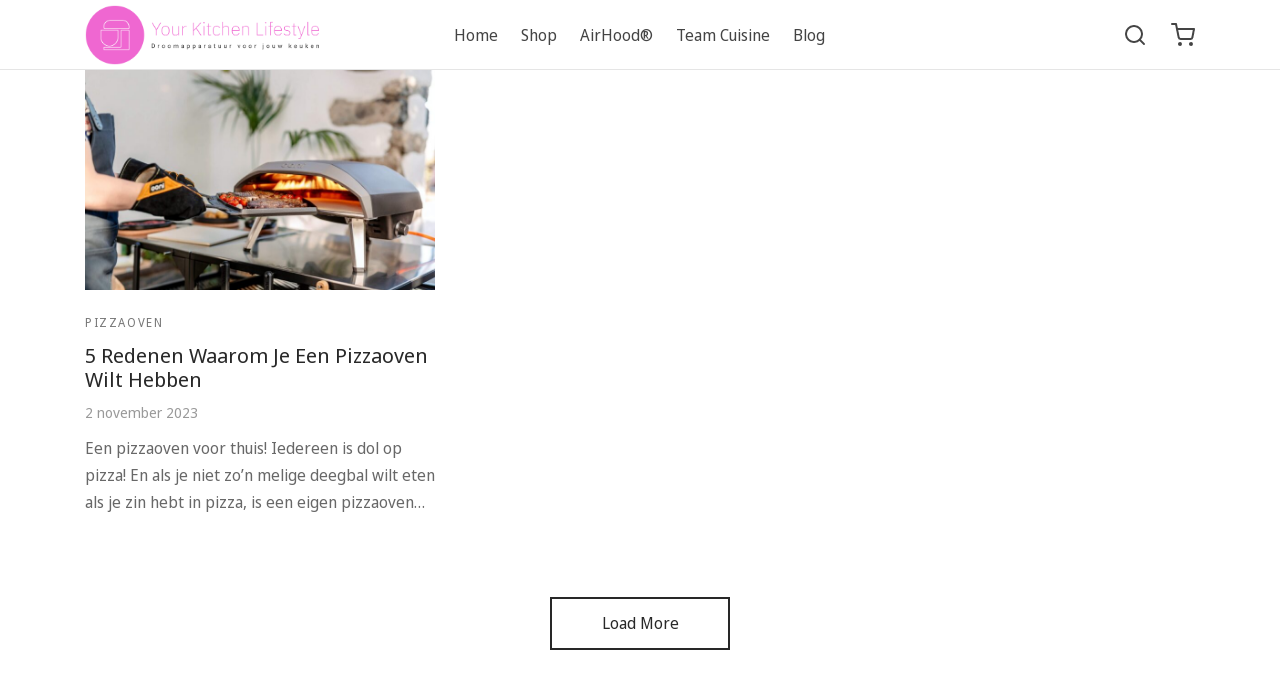

--- FILE ---
content_type: text/html; charset=utf-8
request_url: https://www.google.com/recaptcha/api2/anchor?ar=1&k=6LeQsP4qAAAAAMMx0jL0NMsLpwE0xsNpIFNYXiqW&co=aHR0cHM6Ly95b3Vya2l0Y2hlbmxpZmVzdHlsZS5ubDo0NDM.&hl=nl&v=N67nZn4AqZkNcbeMu4prBgzg&size=normal&anchor-ms=20000&execute-ms=30000&cb=rxd17lssf0j
body_size: 49243
content:
<!DOCTYPE HTML><html dir="ltr" lang="nl"><head><meta http-equiv="Content-Type" content="text/html; charset=UTF-8">
<meta http-equiv="X-UA-Compatible" content="IE=edge">
<title>reCAPTCHA</title>
<style type="text/css">
/* cyrillic-ext */
@font-face {
  font-family: 'Roboto';
  font-style: normal;
  font-weight: 400;
  font-stretch: 100%;
  src: url(//fonts.gstatic.com/s/roboto/v48/KFO7CnqEu92Fr1ME7kSn66aGLdTylUAMa3GUBHMdazTgWw.woff2) format('woff2');
  unicode-range: U+0460-052F, U+1C80-1C8A, U+20B4, U+2DE0-2DFF, U+A640-A69F, U+FE2E-FE2F;
}
/* cyrillic */
@font-face {
  font-family: 'Roboto';
  font-style: normal;
  font-weight: 400;
  font-stretch: 100%;
  src: url(//fonts.gstatic.com/s/roboto/v48/KFO7CnqEu92Fr1ME7kSn66aGLdTylUAMa3iUBHMdazTgWw.woff2) format('woff2');
  unicode-range: U+0301, U+0400-045F, U+0490-0491, U+04B0-04B1, U+2116;
}
/* greek-ext */
@font-face {
  font-family: 'Roboto';
  font-style: normal;
  font-weight: 400;
  font-stretch: 100%;
  src: url(//fonts.gstatic.com/s/roboto/v48/KFO7CnqEu92Fr1ME7kSn66aGLdTylUAMa3CUBHMdazTgWw.woff2) format('woff2');
  unicode-range: U+1F00-1FFF;
}
/* greek */
@font-face {
  font-family: 'Roboto';
  font-style: normal;
  font-weight: 400;
  font-stretch: 100%;
  src: url(//fonts.gstatic.com/s/roboto/v48/KFO7CnqEu92Fr1ME7kSn66aGLdTylUAMa3-UBHMdazTgWw.woff2) format('woff2');
  unicode-range: U+0370-0377, U+037A-037F, U+0384-038A, U+038C, U+038E-03A1, U+03A3-03FF;
}
/* math */
@font-face {
  font-family: 'Roboto';
  font-style: normal;
  font-weight: 400;
  font-stretch: 100%;
  src: url(//fonts.gstatic.com/s/roboto/v48/KFO7CnqEu92Fr1ME7kSn66aGLdTylUAMawCUBHMdazTgWw.woff2) format('woff2');
  unicode-range: U+0302-0303, U+0305, U+0307-0308, U+0310, U+0312, U+0315, U+031A, U+0326-0327, U+032C, U+032F-0330, U+0332-0333, U+0338, U+033A, U+0346, U+034D, U+0391-03A1, U+03A3-03A9, U+03B1-03C9, U+03D1, U+03D5-03D6, U+03F0-03F1, U+03F4-03F5, U+2016-2017, U+2034-2038, U+203C, U+2040, U+2043, U+2047, U+2050, U+2057, U+205F, U+2070-2071, U+2074-208E, U+2090-209C, U+20D0-20DC, U+20E1, U+20E5-20EF, U+2100-2112, U+2114-2115, U+2117-2121, U+2123-214F, U+2190, U+2192, U+2194-21AE, U+21B0-21E5, U+21F1-21F2, U+21F4-2211, U+2213-2214, U+2216-22FF, U+2308-230B, U+2310, U+2319, U+231C-2321, U+2336-237A, U+237C, U+2395, U+239B-23B7, U+23D0, U+23DC-23E1, U+2474-2475, U+25AF, U+25B3, U+25B7, U+25BD, U+25C1, U+25CA, U+25CC, U+25FB, U+266D-266F, U+27C0-27FF, U+2900-2AFF, U+2B0E-2B11, U+2B30-2B4C, U+2BFE, U+3030, U+FF5B, U+FF5D, U+1D400-1D7FF, U+1EE00-1EEFF;
}
/* symbols */
@font-face {
  font-family: 'Roboto';
  font-style: normal;
  font-weight: 400;
  font-stretch: 100%;
  src: url(//fonts.gstatic.com/s/roboto/v48/KFO7CnqEu92Fr1ME7kSn66aGLdTylUAMaxKUBHMdazTgWw.woff2) format('woff2');
  unicode-range: U+0001-000C, U+000E-001F, U+007F-009F, U+20DD-20E0, U+20E2-20E4, U+2150-218F, U+2190, U+2192, U+2194-2199, U+21AF, U+21E6-21F0, U+21F3, U+2218-2219, U+2299, U+22C4-22C6, U+2300-243F, U+2440-244A, U+2460-24FF, U+25A0-27BF, U+2800-28FF, U+2921-2922, U+2981, U+29BF, U+29EB, U+2B00-2BFF, U+4DC0-4DFF, U+FFF9-FFFB, U+10140-1018E, U+10190-1019C, U+101A0, U+101D0-101FD, U+102E0-102FB, U+10E60-10E7E, U+1D2C0-1D2D3, U+1D2E0-1D37F, U+1F000-1F0FF, U+1F100-1F1AD, U+1F1E6-1F1FF, U+1F30D-1F30F, U+1F315, U+1F31C, U+1F31E, U+1F320-1F32C, U+1F336, U+1F378, U+1F37D, U+1F382, U+1F393-1F39F, U+1F3A7-1F3A8, U+1F3AC-1F3AF, U+1F3C2, U+1F3C4-1F3C6, U+1F3CA-1F3CE, U+1F3D4-1F3E0, U+1F3ED, U+1F3F1-1F3F3, U+1F3F5-1F3F7, U+1F408, U+1F415, U+1F41F, U+1F426, U+1F43F, U+1F441-1F442, U+1F444, U+1F446-1F449, U+1F44C-1F44E, U+1F453, U+1F46A, U+1F47D, U+1F4A3, U+1F4B0, U+1F4B3, U+1F4B9, U+1F4BB, U+1F4BF, U+1F4C8-1F4CB, U+1F4D6, U+1F4DA, U+1F4DF, U+1F4E3-1F4E6, U+1F4EA-1F4ED, U+1F4F7, U+1F4F9-1F4FB, U+1F4FD-1F4FE, U+1F503, U+1F507-1F50B, U+1F50D, U+1F512-1F513, U+1F53E-1F54A, U+1F54F-1F5FA, U+1F610, U+1F650-1F67F, U+1F687, U+1F68D, U+1F691, U+1F694, U+1F698, U+1F6AD, U+1F6B2, U+1F6B9-1F6BA, U+1F6BC, U+1F6C6-1F6CF, U+1F6D3-1F6D7, U+1F6E0-1F6EA, U+1F6F0-1F6F3, U+1F6F7-1F6FC, U+1F700-1F7FF, U+1F800-1F80B, U+1F810-1F847, U+1F850-1F859, U+1F860-1F887, U+1F890-1F8AD, U+1F8B0-1F8BB, U+1F8C0-1F8C1, U+1F900-1F90B, U+1F93B, U+1F946, U+1F984, U+1F996, U+1F9E9, U+1FA00-1FA6F, U+1FA70-1FA7C, U+1FA80-1FA89, U+1FA8F-1FAC6, U+1FACE-1FADC, U+1FADF-1FAE9, U+1FAF0-1FAF8, U+1FB00-1FBFF;
}
/* vietnamese */
@font-face {
  font-family: 'Roboto';
  font-style: normal;
  font-weight: 400;
  font-stretch: 100%;
  src: url(//fonts.gstatic.com/s/roboto/v48/KFO7CnqEu92Fr1ME7kSn66aGLdTylUAMa3OUBHMdazTgWw.woff2) format('woff2');
  unicode-range: U+0102-0103, U+0110-0111, U+0128-0129, U+0168-0169, U+01A0-01A1, U+01AF-01B0, U+0300-0301, U+0303-0304, U+0308-0309, U+0323, U+0329, U+1EA0-1EF9, U+20AB;
}
/* latin-ext */
@font-face {
  font-family: 'Roboto';
  font-style: normal;
  font-weight: 400;
  font-stretch: 100%;
  src: url(//fonts.gstatic.com/s/roboto/v48/KFO7CnqEu92Fr1ME7kSn66aGLdTylUAMa3KUBHMdazTgWw.woff2) format('woff2');
  unicode-range: U+0100-02BA, U+02BD-02C5, U+02C7-02CC, U+02CE-02D7, U+02DD-02FF, U+0304, U+0308, U+0329, U+1D00-1DBF, U+1E00-1E9F, U+1EF2-1EFF, U+2020, U+20A0-20AB, U+20AD-20C0, U+2113, U+2C60-2C7F, U+A720-A7FF;
}
/* latin */
@font-face {
  font-family: 'Roboto';
  font-style: normal;
  font-weight: 400;
  font-stretch: 100%;
  src: url(//fonts.gstatic.com/s/roboto/v48/KFO7CnqEu92Fr1ME7kSn66aGLdTylUAMa3yUBHMdazQ.woff2) format('woff2');
  unicode-range: U+0000-00FF, U+0131, U+0152-0153, U+02BB-02BC, U+02C6, U+02DA, U+02DC, U+0304, U+0308, U+0329, U+2000-206F, U+20AC, U+2122, U+2191, U+2193, U+2212, U+2215, U+FEFF, U+FFFD;
}
/* cyrillic-ext */
@font-face {
  font-family: 'Roboto';
  font-style: normal;
  font-weight: 500;
  font-stretch: 100%;
  src: url(//fonts.gstatic.com/s/roboto/v48/KFO7CnqEu92Fr1ME7kSn66aGLdTylUAMa3GUBHMdazTgWw.woff2) format('woff2');
  unicode-range: U+0460-052F, U+1C80-1C8A, U+20B4, U+2DE0-2DFF, U+A640-A69F, U+FE2E-FE2F;
}
/* cyrillic */
@font-face {
  font-family: 'Roboto';
  font-style: normal;
  font-weight: 500;
  font-stretch: 100%;
  src: url(//fonts.gstatic.com/s/roboto/v48/KFO7CnqEu92Fr1ME7kSn66aGLdTylUAMa3iUBHMdazTgWw.woff2) format('woff2');
  unicode-range: U+0301, U+0400-045F, U+0490-0491, U+04B0-04B1, U+2116;
}
/* greek-ext */
@font-face {
  font-family: 'Roboto';
  font-style: normal;
  font-weight: 500;
  font-stretch: 100%;
  src: url(//fonts.gstatic.com/s/roboto/v48/KFO7CnqEu92Fr1ME7kSn66aGLdTylUAMa3CUBHMdazTgWw.woff2) format('woff2');
  unicode-range: U+1F00-1FFF;
}
/* greek */
@font-face {
  font-family: 'Roboto';
  font-style: normal;
  font-weight: 500;
  font-stretch: 100%;
  src: url(//fonts.gstatic.com/s/roboto/v48/KFO7CnqEu92Fr1ME7kSn66aGLdTylUAMa3-UBHMdazTgWw.woff2) format('woff2');
  unicode-range: U+0370-0377, U+037A-037F, U+0384-038A, U+038C, U+038E-03A1, U+03A3-03FF;
}
/* math */
@font-face {
  font-family: 'Roboto';
  font-style: normal;
  font-weight: 500;
  font-stretch: 100%;
  src: url(//fonts.gstatic.com/s/roboto/v48/KFO7CnqEu92Fr1ME7kSn66aGLdTylUAMawCUBHMdazTgWw.woff2) format('woff2');
  unicode-range: U+0302-0303, U+0305, U+0307-0308, U+0310, U+0312, U+0315, U+031A, U+0326-0327, U+032C, U+032F-0330, U+0332-0333, U+0338, U+033A, U+0346, U+034D, U+0391-03A1, U+03A3-03A9, U+03B1-03C9, U+03D1, U+03D5-03D6, U+03F0-03F1, U+03F4-03F5, U+2016-2017, U+2034-2038, U+203C, U+2040, U+2043, U+2047, U+2050, U+2057, U+205F, U+2070-2071, U+2074-208E, U+2090-209C, U+20D0-20DC, U+20E1, U+20E5-20EF, U+2100-2112, U+2114-2115, U+2117-2121, U+2123-214F, U+2190, U+2192, U+2194-21AE, U+21B0-21E5, U+21F1-21F2, U+21F4-2211, U+2213-2214, U+2216-22FF, U+2308-230B, U+2310, U+2319, U+231C-2321, U+2336-237A, U+237C, U+2395, U+239B-23B7, U+23D0, U+23DC-23E1, U+2474-2475, U+25AF, U+25B3, U+25B7, U+25BD, U+25C1, U+25CA, U+25CC, U+25FB, U+266D-266F, U+27C0-27FF, U+2900-2AFF, U+2B0E-2B11, U+2B30-2B4C, U+2BFE, U+3030, U+FF5B, U+FF5D, U+1D400-1D7FF, U+1EE00-1EEFF;
}
/* symbols */
@font-face {
  font-family: 'Roboto';
  font-style: normal;
  font-weight: 500;
  font-stretch: 100%;
  src: url(//fonts.gstatic.com/s/roboto/v48/KFO7CnqEu92Fr1ME7kSn66aGLdTylUAMaxKUBHMdazTgWw.woff2) format('woff2');
  unicode-range: U+0001-000C, U+000E-001F, U+007F-009F, U+20DD-20E0, U+20E2-20E4, U+2150-218F, U+2190, U+2192, U+2194-2199, U+21AF, U+21E6-21F0, U+21F3, U+2218-2219, U+2299, U+22C4-22C6, U+2300-243F, U+2440-244A, U+2460-24FF, U+25A0-27BF, U+2800-28FF, U+2921-2922, U+2981, U+29BF, U+29EB, U+2B00-2BFF, U+4DC0-4DFF, U+FFF9-FFFB, U+10140-1018E, U+10190-1019C, U+101A0, U+101D0-101FD, U+102E0-102FB, U+10E60-10E7E, U+1D2C0-1D2D3, U+1D2E0-1D37F, U+1F000-1F0FF, U+1F100-1F1AD, U+1F1E6-1F1FF, U+1F30D-1F30F, U+1F315, U+1F31C, U+1F31E, U+1F320-1F32C, U+1F336, U+1F378, U+1F37D, U+1F382, U+1F393-1F39F, U+1F3A7-1F3A8, U+1F3AC-1F3AF, U+1F3C2, U+1F3C4-1F3C6, U+1F3CA-1F3CE, U+1F3D4-1F3E0, U+1F3ED, U+1F3F1-1F3F3, U+1F3F5-1F3F7, U+1F408, U+1F415, U+1F41F, U+1F426, U+1F43F, U+1F441-1F442, U+1F444, U+1F446-1F449, U+1F44C-1F44E, U+1F453, U+1F46A, U+1F47D, U+1F4A3, U+1F4B0, U+1F4B3, U+1F4B9, U+1F4BB, U+1F4BF, U+1F4C8-1F4CB, U+1F4D6, U+1F4DA, U+1F4DF, U+1F4E3-1F4E6, U+1F4EA-1F4ED, U+1F4F7, U+1F4F9-1F4FB, U+1F4FD-1F4FE, U+1F503, U+1F507-1F50B, U+1F50D, U+1F512-1F513, U+1F53E-1F54A, U+1F54F-1F5FA, U+1F610, U+1F650-1F67F, U+1F687, U+1F68D, U+1F691, U+1F694, U+1F698, U+1F6AD, U+1F6B2, U+1F6B9-1F6BA, U+1F6BC, U+1F6C6-1F6CF, U+1F6D3-1F6D7, U+1F6E0-1F6EA, U+1F6F0-1F6F3, U+1F6F7-1F6FC, U+1F700-1F7FF, U+1F800-1F80B, U+1F810-1F847, U+1F850-1F859, U+1F860-1F887, U+1F890-1F8AD, U+1F8B0-1F8BB, U+1F8C0-1F8C1, U+1F900-1F90B, U+1F93B, U+1F946, U+1F984, U+1F996, U+1F9E9, U+1FA00-1FA6F, U+1FA70-1FA7C, U+1FA80-1FA89, U+1FA8F-1FAC6, U+1FACE-1FADC, U+1FADF-1FAE9, U+1FAF0-1FAF8, U+1FB00-1FBFF;
}
/* vietnamese */
@font-face {
  font-family: 'Roboto';
  font-style: normal;
  font-weight: 500;
  font-stretch: 100%;
  src: url(//fonts.gstatic.com/s/roboto/v48/KFO7CnqEu92Fr1ME7kSn66aGLdTylUAMa3OUBHMdazTgWw.woff2) format('woff2');
  unicode-range: U+0102-0103, U+0110-0111, U+0128-0129, U+0168-0169, U+01A0-01A1, U+01AF-01B0, U+0300-0301, U+0303-0304, U+0308-0309, U+0323, U+0329, U+1EA0-1EF9, U+20AB;
}
/* latin-ext */
@font-face {
  font-family: 'Roboto';
  font-style: normal;
  font-weight: 500;
  font-stretch: 100%;
  src: url(//fonts.gstatic.com/s/roboto/v48/KFO7CnqEu92Fr1ME7kSn66aGLdTylUAMa3KUBHMdazTgWw.woff2) format('woff2');
  unicode-range: U+0100-02BA, U+02BD-02C5, U+02C7-02CC, U+02CE-02D7, U+02DD-02FF, U+0304, U+0308, U+0329, U+1D00-1DBF, U+1E00-1E9F, U+1EF2-1EFF, U+2020, U+20A0-20AB, U+20AD-20C0, U+2113, U+2C60-2C7F, U+A720-A7FF;
}
/* latin */
@font-face {
  font-family: 'Roboto';
  font-style: normal;
  font-weight: 500;
  font-stretch: 100%;
  src: url(//fonts.gstatic.com/s/roboto/v48/KFO7CnqEu92Fr1ME7kSn66aGLdTylUAMa3yUBHMdazQ.woff2) format('woff2');
  unicode-range: U+0000-00FF, U+0131, U+0152-0153, U+02BB-02BC, U+02C6, U+02DA, U+02DC, U+0304, U+0308, U+0329, U+2000-206F, U+20AC, U+2122, U+2191, U+2193, U+2212, U+2215, U+FEFF, U+FFFD;
}
/* cyrillic-ext */
@font-face {
  font-family: 'Roboto';
  font-style: normal;
  font-weight: 900;
  font-stretch: 100%;
  src: url(//fonts.gstatic.com/s/roboto/v48/KFO7CnqEu92Fr1ME7kSn66aGLdTylUAMa3GUBHMdazTgWw.woff2) format('woff2');
  unicode-range: U+0460-052F, U+1C80-1C8A, U+20B4, U+2DE0-2DFF, U+A640-A69F, U+FE2E-FE2F;
}
/* cyrillic */
@font-face {
  font-family: 'Roboto';
  font-style: normal;
  font-weight: 900;
  font-stretch: 100%;
  src: url(//fonts.gstatic.com/s/roboto/v48/KFO7CnqEu92Fr1ME7kSn66aGLdTylUAMa3iUBHMdazTgWw.woff2) format('woff2');
  unicode-range: U+0301, U+0400-045F, U+0490-0491, U+04B0-04B1, U+2116;
}
/* greek-ext */
@font-face {
  font-family: 'Roboto';
  font-style: normal;
  font-weight: 900;
  font-stretch: 100%;
  src: url(//fonts.gstatic.com/s/roboto/v48/KFO7CnqEu92Fr1ME7kSn66aGLdTylUAMa3CUBHMdazTgWw.woff2) format('woff2');
  unicode-range: U+1F00-1FFF;
}
/* greek */
@font-face {
  font-family: 'Roboto';
  font-style: normal;
  font-weight: 900;
  font-stretch: 100%;
  src: url(//fonts.gstatic.com/s/roboto/v48/KFO7CnqEu92Fr1ME7kSn66aGLdTylUAMa3-UBHMdazTgWw.woff2) format('woff2');
  unicode-range: U+0370-0377, U+037A-037F, U+0384-038A, U+038C, U+038E-03A1, U+03A3-03FF;
}
/* math */
@font-face {
  font-family: 'Roboto';
  font-style: normal;
  font-weight: 900;
  font-stretch: 100%;
  src: url(//fonts.gstatic.com/s/roboto/v48/KFO7CnqEu92Fr1ME7kSn66aGLdTylUAMawCUBHMdazTgWw.woff2) format('woff2');
  unicode-range: U+0302-0303, U+0305, U+0307-0308, U+0310, U+0312, U+0315, U+031A, U+0326-0327, U+032C, U+032F-0330, U+0332-0333, U+0338, U+033A, U+0346, U+034D, U+0391-03A1, U+03A3-03A9, U+03B1-03C9, U+03D1, U+03D5-03D6, U+03F0-03F1, U+03F4-03F5, U+2016-2017, U+2034-2038, U+203C, U+2040, U+2043, U+2047, U+2050, U+2057, U+205F, U+2070-2071, U+2074-208E, U+2090-209C, U+20D0-20DC, U+20E1, U+20E5-20EF, U+2100-2112, U+2114-2115, U+2117-2121, U+2123-214F, U+2190, U+2192, U+2194-21AE, U+21B0-21E5, U+21F1-21F2, U+21F4-2211, U+2213-2214, U+2216-22FF, U+2308-230B, U+2310, U+2319, U+231C-2321, U+2336-237A, U+237C, U+2395, U+239B-23B7, U+23D0, U+23DC-23E1, U+2474-2475, U+25AF, U+25B3, U+25B7, U+25BD, U+25C1, U+25CA, U+25CC, U+25FB, U+266D-266F, U+27C0-27FF, U+2900-2AFF, U+2B0E-2B11, U+2B30-2B4C, U+2BFE, U+3030, U+FF5B, U+FF5D, U+1D400-1D7FF, U+1EE00-1EEFF;
}
/* symbols */
@font-face {
  font-family: 'Roboto';
  font-style: normal;
  font-weight: 900;
  font-stretch: 100%;
  src: url(//fonts.gstatic.com/s/roboto/v48/KFO7CnqEu92Fr1ME7kSn66aGLdTylUAMaxKUBHMdazTgWw.woff2) format('woff2');
  unicode-range: U+0001-000C, U+000E-001F, U+007F-009F, U+20DD-20E0, U+20E2-20E4, U+2150-218F, U+2190, U+2192, U+2194-2199, U+21AF, U+21E6-21F0, U+21F3, U+2218-2219, U+2299, U+22C4-22C6, U+2300-243F, U+2440-244A, U+2460-24FF, U+25A0-27BF, U+2800-28FF, U+2921-2922, U+2981, U+29BF, U+29EB, U+2B00-2BFF, U+4DC0-4DFF, U+FFF9-FFFB, U+10140-1018E, U+10190-1019C, U+101A0, U+101D0-101FD, U+102E0-102FB, U+10E60-10E7E, U+1D2C0-1D2D3, U+1D2E0-1D37F, U+1F000-1F0FF, U+1F100-1F1AD, U+1F1E6-1F1FF, U+1F30D-1F30F, U+1F315, U+1F31C, U+1F31E, U+1F320-1F32C, U+1F336, U+1F378, U+1F37D, U+1F382, U+1F393-1F39F, U+1F3A7-1F3A8, U+1F3AC-1F3AF, U+1F3C2, U+1F3C4-1F3C6, U+1F3CA-1F3CE, U+1F3D4-1F3E0, U+1F3ED, U+1F3F1-1F3F3, U+1F3F5-1F3F7, U+1F408, U+1F415, U+1F41F, U+1F426, U+1F43F, U+1F441-1F442, U+1F444, U+1F446-1F449, U+1F44C-1F44E, U+1F453, U+1F46A, U+1F47D, U+1F4A3, U+1F4B0, U+1F4B3, U+1F4B9, U+1F4BB, U+1F4BF, U+1F4C8-1F4CB, U+1F4D6, U+1F4DA, U+1F4DF, U+1F4E3-1F4E6, U+1F4EA-1F4ED, U+1F4F7, U+1F4F9-1F4FB, U+1F4FD-1F4FE, U+1F503, U+1F507-1F50B, U+1F50D, U+1F512-1F513, U+1F53E-1F54A, U+1F54F-1F5FA, U+1F610, U+1F650-1F67F, U+1F687, U+1F68D, U+1F691, U+1F694, U+1F698, U+1F6AD, U+1F6B2, U+1F6B9-1F6BA, U+1F6BC, U+1F6C6-1F6CF, U+1F6D3-1F6D7, U+1F6E0-1F6EA, U+1F6F0-1F6F3, U+1F6F7-1F6FC, U+1F700-1F7FF, U+1F800-1F80B, U+1F810-1F847, U+1F850-1F859, U+1F860-1F887, U+1F890-1F8AD, U+1F8B0-1F8BB, U+1F8C0-1F8C1, U+1F900-1F90B, U+1F93B, U+1F946, U+1F984, U+1F996, U+1F9E9, U+1FA00-1FA6F, U+1FA70-1FA7C, U+1FA80-1FA89, U+1FA8F-1FAC6, U+1FACE-1FADC, U+1FADF-1FAE9, U+1FAF0-1FAF8, U+1FB00-1FBFF;
}
/* vietnamese */
@font-face {
  font-family: 'Roboto';
  font-style: normal;
  font-weight: 900;
  font-stretch: 100%;
  src: url(//fonts.gstatic.com/s/roboto/v48/KFO7CnqEu92Fr1ME7kSn66aGLdTylUAMa3OUBHMdazTgWw.woff2) format('woff2');
  unicode-range: U+0102-0103, U+0110-0111, U+0128-0129, U+0168-0169, U+01A0-01A1, U+01AF-01B0, U+0300-0301, U+0303-0304, U+0308-0309, U+0323, U+0329, U+1EA0-1EF9, U+20AB;
}
/* latin-ext */
@font-face {
  font-family: 'Roboto';
  font-style: normal;
  font-weight: 900;
  font-stretch: 100%;
  src: url(//fonts.gstatic.com/s/roboto/v48/KFO7CnqEu92Fr1ME7kSn66aGLdTylUAMa3KUBHMdazTgWw.woff2) format('woff2');
  unicode-range: U+0100-02BA, U+02BD-02C5, U+02C7-02CC, U+02CE-02D7, U+02DD-02FF, U+0304, U+0308, U+0329, U+1D00-1DBF, U+1E00-1E9F, U+1EF2-1EFF, U+2020, U+20A0-20AB, U+20AD-20C0, U+2113, U+2C60-2C7F, U+A720-A7FF;
}
/* latin */
@font-face {
  font-family: 'Roboto';
  font-style: normal;
  font-weight: 900;
  font-stretch: 100%;
  src: url(//fonts.gstatic.com/s/roboto/v48/KFO7CnqEu92Fr1ME7kSn66aGLdTylUAMa3yUBHMdazQ.woff2) format('woff2');
  unicode-range: U+0000-00FF, U+0131, U+0152-0153, U+02BB-02BC, U+02C6, U+02DA, U+02DC, U+0304, U+0308, U+0329, U+2000-206F, U+20AC, U+2122, U+2191, U+2193, U+2212, U+2215, U+FEFF, U+FFFD;
}

</style>
<link rel="stylesheet" type="text/css" href="https://www.gstatic.com/recaptcha/releases/N67nZn4AqZkNcbeMu4prBgzg/styles__ltr.css">
<script nonce="M3uGhC9uddhPIzR_esFtfw" type="text/javascript">window['__recaptcha_api'] = 'https://www.google.com/recaptcha/api2/';</script>
<script type="text/javascript" src="https://www.gstatic.com/recaptcha/releases/N67nZn4AqZkNcbeMu4prBgzg/recaptcha__nl.js" nonce="M3uGhC9uddhPIzR_esFtfw">
      
    </script></head>
<body><div id="rc-anchor-alert" class="rc-anchor-alert"></div>
<input type="hidden" id="recaptcha-token" value="[base64]">
<script type="text/javascript" nonce="M3uGhC9uddhPIzR_esFtfw">
      recaptcha.anchor.Main.init("[\x22ainput\x22,[\x22bgdata\x22,\x22\x22,\[base64]/[base64]/[base64]/bmV3IHJbeF0oY1swXSk6RT09Mj9uZXcgclt4XShjWzBdLGNbMV0pOkU9PTM/bmV3IHJbeF0oY1swXSxjWzFdLGNbMl0pOkU9PTQ/[base64]/[base64]/[base64]/[base64]/[base64]/[base64]/[base64]/[base64]\x22,\[base64]\\u003d\x22,\x22w47CgipHEsK9aMOPH0TDssKsW3Jkwog+bsOpD2HDkGV6wrYXwrQ5wrdyWgzCiQzCk3/DkiTDhGXDpMOnEylPdiUywp3DoHg6w57CpMOHw7AwwrnDusOvRn4dw6JVwqtPcMKrDmTChEvDtMKhalxMAULDhMKDYCzCj2UDw48Dw7QFKFI3HH7Cn8KNVmTClsKRYsKlTsORwoNLUsKqeUg4w6XDh2/DtSgrw6I0YS0Uw5BHwq3Cs3TDvRo4L2Few6LDgMKnw4R6wrwSGsKIwpgLwrnCjcONw5/Dsy7DucOsw4PCimkmHzTClsO2w5FYV8Ofw4kTw4jClQFAw455ZVNEHMOuwolwwqTCkcKPw7FKWcOTAsO/XMO3GVhqw64sw6vCucOBw5DChWjDoGdMTW8Tw67Cux0yw4t9V8KgwoRbE8OzHTJQQ3QAaMKbwo7CoX8uDMK8w4hYbsO7H8K7wqTDtn0Jw7vCm8K+wqhEw7gffsOjwrnChy/CqcK/wozDscO6d8KadQPDrDPCpRfDoMOYwrrCh8OUw5dtwo8bw6HDkGTCkcO2wo3Cr3vDocKHD2gtwrw/w69ScsKdwpMuWcK+w4HDjA/DuFHDlRMNw6Y2wrXDiT/ChcKqW8O8wrDCsMKiw4BLEzDDpyB5wqtfwpB7wq5Bw6hUDcKCRT7CmcO5wprCl8KOYDlswpN7WRByw6DDgVjCtlMSZcO/IUHDgV/DpsKqwrXDnSMsw6vCi8Kiw6wPS8KUw6XDpTjDqWPDpzQWwq3DlkfDtnsvKcOOQcKQwr/[base64]/wqLDlnU0GsKcw7c7CjDCmcKyw57Dr17DqCLDqcKtw7V0dTZow64yw4bDmMKdw71wwovDqgoQwpnCpcO6DFxSwrlCw4Imw5ADw74KAMOEw7xBcUUBPmLCmmI/[base64]/[base64]/XcO+wonDpsKAw7wAw53DqcOjXmjCgWhNwoPClFV9Q8OlwoZiwobDqjrCj3YGUCEEwqXCmsOcwp01wooew7XCn8KTXinDv8KZwps6wpciFcOebwfCrcO5wr3Cj8KPwqDDoEEDw7XDmgBkwr4RRUbCocOrDnRCQTkFOsOEQcOdEGwgFMKxw7jCpG9zwrsuI0jDimECw4/CqXTDucKwND5dw5jCnHR4w7/DuSdjZCTCmzrCoUfCsMOZwrnClMO3XFzDjlHDtMOLXhdJw5HDn1REwp5hQMKob8KzYVJ2w5xYWsKRUVlCwoZ5wrDDi8KpR8OuUw3DolfCuVnCsHPDk8OCwrbDqcOhwqw/KcOZGXVVXEJSQFnCo1nDgwHCtUTDmVwfBcK0PMKAwq/CoQXDgSHDksK3XEPDg8KvAMKYwpzDhMOkfMOfP8KQwp4zH08Fw5nDtFLCksKDw5LCuh/CmlTDpgFIw4vCtcOdwrM7UcKmw5LCmTTDr8O8NivDlMOfwpYzcgVzK8KoBUtow7NFQsOXwqrCmsKyBMKpw7LDtsK3wpjCkjZuwqJUwrQqw6/Cn8OQR0PCsV7CiMKJaREDwqxRwqVEasKwYxEQwovChMOtw5EoAS0PZcKkb8KOdsKjZBIIw5Btw5NiQcKxVMOpBcONV8Orw4Zew7TCl8KQw5/Chmc4EcOxw5Iiw6TCp8KFwp0AwqFVGF9OXsORw5g1w4kofQDDmGfDucODJBTDoMOswojCnxXDqA1wURkOJkrCrFLCu8KEUw5uwoLDn8KYKiQCCsOsPXk2wqJVwpNvMcODw7DCjjIAwq8YA3bDgx7CjMO/w7oFHcOBYcO+wqEwTjXDlMK5wqrDhMKXw43Cm8K/Uy3CmcK9N8KTw78ESFFrNyrCp8Kzw5LDpMKuwrDDrxldLnxNRSbCl8KNRsK1UsKmw5PCiMOew7RrK8OXc8OEwpfCmcOtw5fDgjxIIMOVJB1FY8K5wqpcP8K/TMKqw7fCiMKUZhZcMGvDgMOvWsKSCkURZGfDvsO0EjtRZGUWwpg2w4MbHsOtwoVew4fDmSd7T0PCt8KlwoUMwrsAPRYbw5fCs8K2GMKiCyXCk8Ozw63CrcKLw47DrcK0wovCgy7DusKYwpk9wo7CosKRKSPCjAtTVMKiwrTDlcO7wp0ew5xBasO+w6Z/K8O6SMOGwrHDpnEtwobDgsO6fsKYwoR3JWMUw4Upwq7DsMOuwo/Cv0vCrcOYbkfDhMOWwozDmnw5w7B/[base64]/[base64]/[base64]/Do8KIwrZxX8O9wpNjCsKtwppvBH1fwpRDwqLDvsOdEcKdwoDDmcOIwr3CnsKpZRwzLRvDkiNmD8KOwq/Doi3ClD/DqAPDr8OewqIrO37DlnPDtMKzW8O4w510w4tVw7rCvMOrwqpuGhXCiBBiUg0ewoXDtcK9D8OLwrLCjCFLwolWEzfDusOTcsOGEcKESsKMw6HCmEFJw4rCgMKpw7RjwojCv1vDhsKic8Oew4hmwq7CmQTCgEFPZQPDgcKRw4hjE1rCqF3ClsK/[base64]/w7nDhsKJH2LDqcKIw6vCsH3Di8KXwocDNMKaw7tAfSHDlsKhwpjDmgzDiAfDu8OzKmPCrsO1W0DDgsKzwpU1woPCmx1ZwrnCrlHDvzfDusOfw4fDiSgAw6TDocKmwoXDt17CnsKxw4/DrMOTbcKSNQE7F8ODAmpxLEE9w7giw5rDvkHDgHTDpsKISALDu0XDisOhD8Kiwo7Cs8OGw6wNw4rDkFbCqD4ASH0Uw4nDiwPClsOCw5TCscOVfcOww7cIFwdQwrhyHUN4IzhMP8OJNw/Di8KhaA4Zwo0Qw5TDiMKcUsK5XAHCiTJqw74HM1XChn8EaMOxwqfDlGHCl1h9f8OUcggvwr/Dg3hfw5o1U8KRwq3CssOtYMOzw47CnxbDm25Gw7tFw4/DkcOpwpl7A8Kew7jDg8KMwogUA8K0SsOVAHPCnGbCgsKow7AwS8O+d8KZwrosN8Kkw5jCilQmw6TCiynDiQkwLA1twooTesK0w5LDonTDs8O7wrvDtA5fI8O/[base64]/Cv3fCt8O6fngGZTJRwpc6UA1ow4vCnwzDpjzDiQjCvjxuFcOyQ3Ynw6Jpwo/Dv8K4w4PDjsKyRRJRw6vDlgR9w70lFzN4RhjChkPCtlDCi8KJwp88w5LChMO/w4ZiQA8KCcK8w4LClSnDszvCpsObOsOYwoTCimDCvcKwF8KVw542Ngc5W8OZwrZKOzzDn8OaIMKmw5zDsFI7cRrCjhxyw75Lw7PDryrCnDQAw7nDnsK/w5c6woDClEAiCcOUXmgfwrlZEcK7fjnCvcKbYQfDmFIQwoxMasKMCMOGw4dqVsKQcCfCmglbwohUwrted3tHSsK+MsODwpsQJ8K0W8ObPmhxwqrDlUPDu8KSwp5IcmUFZBYZw6LDmMKsw6/[base64]/[base64]/DvArCh8OxNEs+w4ASNMKawrJ0HUjCnWPCv1YlwpXDvifDsXDCjcKABsO4wqBEw6jCo0/Cu0XDi8O5PjLDhMOOQsKFw6vDoi5lKm3CscKJOV3Co1Vlw5jDpMK6cVvDnMOhwqAhwrVDEsKFM8KlV1HCnDbCqCgXw5d8cnLDpsKxw7TCkcOKwrrCncOxw7kHwpRawqvCvsKtwr/CgcOywp4uw4LCuhXCgEpXw5bDs8KewqjDh8OswqLDpcKwBzLCmcKYYgkmJMKva8KIGxDDoMKlwqtEw43ClcOuwozDsFN6FcKvM8KFw6/Cq8KFd0rCuEJnw4fDgcKQwpLCmcKCwocrw7cGwprDvsKWw4/DvsKFCsKzHj7DlsK8EcKnen7DtMKPOnXCksO7Z2vCo8KlesOVccOswosIw5o5wr5NwpXDry3DnsOhTMKyw5XDmA3DghgcUA/Cn3M7W1zDojDDgUbDnjPCgsKDw4hhw4fDlsKAwoYiw60EZ2h5wqYvE8OrQMO7N8Kfwq0vw6w1w5TClA7DtsKAV8Kjw7zClcKMw7xoZkXCshnCg8OMwqPDswk0cTt5wqRzKMK5w6NkXsOUwrpKwqJ1ccOaFylSwo3DuMKwGMOiw6JnXwfDgSbCqQfCpVsJBhrCr1/CmcOTYwlbw5dMwovDnWZKRzsYe8KvQD/[base64]/DlEhaKSPDicOVwo3Dj8OIwpzCpzXChcKJKQXCjMKSwpQUw6DDu2F0wpgHEcK/dcKQwrzDuMKBTmB6wrHDuwMKNB5dZsKQw6ZRacOXwoPCpE7DnzlZW8OpHj3CkcO2wrjDqMKcw6PDiWZdPyR1XjhTF8Ojw61oTGfDisKdDsKBWRbCpjzCkGPCgcORw4rChBTDv8K/wpPCiMO/HMOrH8OsOmHCrWchT8KBw5LDhMKCw4XDhMKJw515wqVvw7LDoMKTaMK0wpnCuV7ChMKXJEvDlcO0w6EuJCLDv8K9DsO3XMKAw5/Co8KyQAbCoFfDpcKsw5clw4p6w6p5WGcGOT9YwobCjgLDmj1iQxJywpcIUSZ+F8OJNyZkw54qDyhYwqYpK8KYesKFRhfDo03DssK1w4PDmUfCl8OtHAgGE2nCncKXw5zDrcKAacOIOcOew4TDtUvDqMK4JlDDosKIH8OqwqjDusO2Xw7CvAPDuF/DiMKMWsO4SsORR8O0wqUAOcOPwpnCp8OfWjfCkgA9wovDjFcHwq4Gw5bDr8Kww4EoCcOGwqLDhkDDmn3Dh8KQDn1kc8OvwofCqMKrTFsUwpHCt8KcwrNeHcOGwrXDhW5aw5/DoykRw6rDjhY+w6lcJsKXw6o8w7ZrWMK/TU3CjRBofsK1worCs8OOw57DkMOFw65/dB3CqcO9wpHClxFke8O0w6hNCcOlw4BLQsO7w57Dm05Aw49ow47CuR9JNcOmwrbDrMOQAcK8wrDDusKmeMOewpDCuQ8JamgDSTHDu8O1w7F8LMORJyZ5w7XDmk/[base64]/DocOOcsOgQsOVw6Iew6pQw6zCvcKKwqjCt8KVdVTDlU/DvwVJeDrClMOMwpkYeDttw6nCpAcCw7TCq8KDd8O9wpkUwpYrwqNRwpQIwpjDklXCjGXDjhbDuCnCvwhHZcODFcK9TUvDt33Dnwg7AcKHwqvCm8Kmw7sWa8OsBsOPwqTDqsKVJlfDkcKdwrsuwotZw5/CqMOzW03CjMKFNMO2w4vDhcKlwqUJw6AZBzfDh8KyUH7CvTzDs2Y2ZkZVccOow4HCrQtjK0nDvcKAJcOTesOhOD10ZRwwSiHClnfDlcKew5zCjcKNwpduw6fDlTnCrRnCsz3Cm8OOw4vCsMO6wqYswr0kODZzagkMw7zDnBzDpQ7Dl3nCp8KnZ30/Zkc0wo0Rwpt8asKuw6A6WELCh8KYw5nCjMOEMsOCT8Oaw7/CncK9wpvDlSnCtsOQw4vDjcKGC3U9w4rCqMOswqrDjypjw7HCh8Kbw57ClgINw6M/fMKiXyDCgMKAw4MuZ8OfO37DjFZlKGh2ZcKsw7gaNV3Dp0/DhnpfPko4QDXDmcO3woDClFnCswxzRQAmwqIMUlgvwq/CgcKtwqdEwrJRw5zDjcO+wok3w4QAwo7DpwrCuBzCmMKCwrXDihDCjXjDuMO+woRpwqNhwpxxGsOhwr/Dl34mdcKpw4geTcOHGsK1a8KrXFRudcKPJ8OadX0sSTNvw6dww6HDqnJkbcKlGB8SwrAtZWrDvgbCtcOswpwRw6XCq8K3woDDvk/CuEUmw4AIb8Osw4lIw7nDgsOJGMKIw7vCngUFw6wkAsKPw6EQOHAMw6rDlcKGHcOmw50aRDnCisOuZsOxw7TCj8O8wrFRG8OKw6nCkMKnacKcfjzDpsOXwoPCtTjDjlDCq8O9wrvCmsOfBMOSwpvCn8KLQlvCnU/DhAHDrMOcwrpGwrjDsSQ9w5JTw6tBEcKFwrHDsCjDv8KXH8KZMiJ0OcK8OyvCt8OgEwdpCcOOIsKDwpBfwoHCnElqHMOVw7QRaDfCs8KRw6zDt8Onwoohw6LDgkQuRMOqw4tQbGHDh8KmdsOWwp/DrsOBUsOVRcKCwrBXXXcdwq/[base64]/CkcKRYcKPw58Ww5fDiXfDjB/CigZ3Q1ZMAcOkc0Zkwq3CrXxoPMKaw5dwHE7DjSISw7gWw4k0NQLDpmIqw4zClsOFwoRZLsOQw6QOTmDDh254fkUYwo3DtsKhTXM0wo/Dh8KzwpvCh8OJLcKTwqHDvcObw5c5w4bCmsO1w6EawqPCssOJw5PDsRtLw43CiRbDiMKkPFrDoSDDqk/CiAVFU8KAGFTDtE91w4Buw4l+woXDtEEcwoJHwojDqcKDw59mwrXDlMKwHBkrJMKOVcOnB8KCwrXCj0jCnwbCuzoewr/CglzDk14SScKSw7XCvMK8wrzCmsOUw5/Ci8OjQcKpwpDDoWHDhA/DtsO2bMKjPMKOIi5Ow7bDlTXCs8O/PsOYRsKXFhAtX8OwRMOyWAfDnyZVQMK6w5/CrcO8w7PCmWMCw60Nw5t8w4RZwqTDlgjDmhxSw53DrjXDnMOrXgt9w5tyw7lEwrAMBsOzwoIJRMOowqHDm8KMB8KGYx0Aw6XCnMK/[base64]/DiMKfGMK9Q8OFw6fDsXbDiBpewojDrjfCkcK5wqwcfcOLw79QwoUUwqPCv8Ofw6/Cl8KHCMOvMg1RGcKQfyQEesK/w63DlS/CjMOWwrLCnsOcFDbDqyAuc8K7KnnCosOkMsOpX3rCtsOGAcOcG8KuwqDDuAkhw6Qxw4vDtsO5w49RYivCgcO3wq0xSCZmw7Q2FcOmFFHDucK9T1I/w77Co1xMN8ODdEnDrsOVw4XDigLCsU7CtsOAw7/CuVIaSsKtGlHCnmzDh8Klw5Rxw6rDl8OZwq0QM3vDmmI4w7wYCMOTZ3RXfcOkwrxyacOuwqXCuMOgb0HCoMKPw4XCoz7DpcKew5DDhcKYwoYwwrhWDlwOw4rChQpZUMKcw7/[base64]/DksOlw7/[base64]/Dg2fCg8OlUcOVIwPDqkwkInl7wo41w5zDl8Kgw75AV8OLwpJfw5XDhwNTwpfCpxrCosOJRDB7woprPHBiw5rCtk/Dg8KrHMKXaQ0nTMORwqLDgjnCg8KAf8KIwqTCpkvCulYmccKrImjCkMOzwqw4wpfDiDfDoGp8w51ZfjHDusKFDcOlwoXCmS1EbnZhScKmUMKMACnCrsOfRMKDw6VrecK9w41hIMKrw50URn/CvsOhw5nDtsK6w5oWcRlQwoPDqA0sE3fCkRsIwq1pwpbDnnxZwpcOHHpDw7Vrw4nDqMKQw7nDkyZvwpE9H8KBw7shE8KNwr/CvMKkUcKjw7BzDFgSw43DhcOnaAvDvMKtw5wKw4rDnUNJw7FFdMKAwq7CkMKNHMKyRhrCpA1ccVHCrcKkDH3CmUvDpsK/wqbDo8Opwrg3aiTCk0XDukRdwoNOT8KZJcKjKWXCqMKbwqwFw7liVUfCh0zCvsOzLyk1Qhp8d3bCvMKew5MXw4zCrMOOw58MGHo1ExlLZsO/KsKfw4hRa8OXw6xSwphjw5/DqzzDpQrCoMKoakkCw6XDshkJw7vCg8KFw7AtwrJHDsKkwqg3JMKzw44+w7zDq8OiR8Kew4vDscOSYsKiU8K9d8OlJjDCmQrDgWVyw7/CvW1TDmDCgcODLcOow5BcwrAbKcOJworDn8KDSi7CjxJ9w4/[base64]/CqcKawobDgsKXacORTwB3w6EEwqAlw48jw5lawo7DhybCrAnCrMOSw7ZvMUx9woXDj8K+csO+an88wpIXPhsqe8OrZQU/esOaPMOAw77Di8KhcEnCp8KCcyZsUEBUw57CnhTDhVrDv34naMKIdg7CjExJdcKgMMOmOMOrw4fDuMKjLUYtw4/CosOtw50ocBF/XE7Dmzh6wqPCscKJWyHCrUFpSg3CpH3CncKILwA/P2jDuh1pwqkVw5vCn8KHwqnCpFjDv8K6HcOawqDClBh/wrPCg1zDnHMwemzDuS9PwqMHMMOqwqcEw5Z6wpABw5gjw5ZqIcKlw4o4w7/DlRxkPgbClcKeRcOaBcOrw4AaN8OXZirCvXlpwq3CjBvDjEdvwodpw6EvCiFqBV3DgiTDn8ONH8ObVRbDpMKbw5NbADpdw6bCu8KMexvDjBwgw6fDlMKYwrDDlcKab8K2UElRfA5HwrICw6Juw5QowpvCr2TDjnrDuA0tw4rDjFIWw7l4dQ9Ow7/CmjvDpcKbDikJBUvDqUvCncKqOHbCt8O/wp5qMAQdwpwbTsKPAsKAw5Blw5YnF8K3TcKLw4pVwonCsWHCvMKMwrBwUMKdw7h8Sk/[base64]/YsKiVWENwrDDrghNw6ptVcKjbS5qKcOsw77DqMO6wrTCncO2RsOQw40AX8K5w7nDgMOBwqzCj0kjUTnDrmcjw4LCi2/Dq210wqZza8OqwobDnsOGw7nCgMOSCCLDsR44w7jDlcOAK8O3w50Uw7LDjEfCm3zDmmfDlAJnC8OwFR3CgyAyw4zDpn0UwohOw71gL2nDlsOZHMK9bMOcZcOXf8OUXMOUAXNUPsOdCMO1bW4Tw6/CujXDlWzCihPDlkXDn0dOw4AGBMKWUCYBwrPDmQhEV0/CglhvwpjDrkfCkcK9w4LCnhs+w4fCrV0MwqXCksOGwrrDhMKQAkPDh8KgGwYlwqJ3wpwDwozClkrCui3CnnRJWMKiw6VUWMKlwpMDA3XDvcOVHSR6E8KGw47CuQjCtTYXFXF3w5HCh8OXZsOYw4VmwpBTw4IEw7w+d8Khw6/[base64]/[base64]/CiyI6w4rDlEzCgy7DlsK3XhPDmMOzwobDqMK9w4ImHC4kw4knTcOvYcO4JUXCtsKTwoPCqMKgHMOVwqEfL8Ovwq/[base64]/CgXlnKmslw71SYxXCicOvLSdxF11iw7cJw5LDgcKhNXfCj8KpGjvDicOww7XCqWPCqcKeSsKNUcK2wolFw5cYw4HDlHjCpFvCk8OVw7F1BTJ8A8Kpw5/DvEzDrsO3BArDv3UrwoPCk8Oawq44wpbCtcKJwoPDjAnDiFgRfUHDnjENDsK5UsOyw5s8SsKTbsODRFo5w5HCpcO5JD/ChMKUwpgDW3bDtcOMw7lkwoEXa8O9O8K+KAnClw5qKMK5w4/DigtyacOlBcKhw700QcOewo8IA1UiwrQrLUfCtsOcwoReaxLDkCtsJzLDjSAEAMOywqjCpRYdw4fChcKqwp49VcKFw6LDl8KxDsKpw5vCgBnDnUl+acKawqV8w41/[base64]/[base64]/wrnDscKNw43Dt8OzS8KPdE3CrcK7SUtOw6/DiXvDlcKoLsK1w7dow5HCj8KVw5p9wpXDlXUtHsKewoInDUIacmUIF3czQcOhw6BbaSXDoEDCqVUtGH/CusKiw4ZLFHFXwpAhakd8MyFLw6Vkw7gTwo8iwpXCih7CjmXCtxDCgx/DrUpEPBUaX1bCpxQ4PsOJwozDj3rClcO4VcKuN8KCw4DDs8K9a8KJw54+w4HDgAfCocOFZS4SViQjwpJpBiU8wocfwqtFX8K2TMOlw7IyLmDDlRbDkWnDpcOgw5RcJ0h7wrPCtsK+b8O/esKcwoXCpsOGb1FbdQnDpD7DlcK3SMOlHcKnGhHDscKWRsO5C8KeDcK+wr7DlinDmQUVVcODwrDCvEPDqyFOwq7DosO4w6fCl8K6LwTChsKawrkAw4/CjMOTw7zDkGHDjcOdwpDDmQPCp8KXw4LDpDbDqsKxaw/CjMK/wo3DplHDmBfDuSR3w7FhT8OfLcO1w63CiETCr8OLw7oMHMKDwrLCrMKxSmYzwo/Dl33CrcKwwot3wrBHGsKVN8KkE8ORYXg7wqFTMcKywpzCpG/CmidOwpzCl8KoOcOow6UzGMKCUj1VwrJrwr1lR8KZEsOvW8O4CTN0w5PCpsOFBGIqZXtSFk1cS0zCl1gGMMKAcMOpwpbCrsOHREMwVMOdQAoYWcKtw6LDgAdCwqBtWinDoWtWMiLDg8OQwpnCv8K+DxLDn0d6EEXCn3DDv8KtIH7Cq1U1wo/CqMKWw6/[base64]/FsOpH0/DrsORwrpJw4HDhsOkccKpwopUw5M7H1A4wqZRTVLCgWTCvBPClUHDpjfCgFNGw7jDuybDjMOhwo/CpSrDvMKkX11ww6B3w4t4w4/Dn8OfU3ZJwp82woNDe8KcXcO8fMOoXHc1UcK2bCrDm8OObcKHcR5Uwp/[base64]/Du3s9wpzCrVo+w5Bow44Fw4PDscKbwqHDjXPCq0/DhMOjFjXCjgPCusOWfVB8w4Vcw7PDhcOOw6xeFB/CucOmRBB/C35gKcK1wpMLwpdICW1qwrZww5zCjMObw6jClcOawqleNsKcw5IOwrLDv8Kaw58mXsOxYj/Dj8O+wohfdsKMw6rCg8KEbMKYw6dtw5dTw7Uxwp3DgMKGw7wdw7XCjjvDslo+wr/DtG3Dqg1xVzXCi2PClsO8w67Cm03Cn8Kzw4nCrXLDpMOHXsKRw7TCqMOFOwxOwoPCpcO4Wh/CmU4nw5zDkTcsw7MnKnHDrThkw7g/DSHDlDHDoGHCh0VteHUMBMO7w71QHsKXMQnDpsOXwr3DssO7BMOcRcKEwqXDqSbDgcOeRTcBw4XDrSrCgMKTGcOeHMO7w6/DqsKGDcKOw4zCtcOYRcKVw4/CsMKWwrfCncO0fC9eworDtT/DucKcw6wLcsKKw69VZsO8J8O3GWjCmsOHH8OaXMOawrw1QcKmwrfDnkJ4wr8LLj04TsOeTizCvnMWAcKHYMO+w6/DhyHCpGjDh0smw4LCjEc6woLCoABpZRLDnMOmwr0/w6hrJBnClGxBwozDrng6STzDpsOew7bDnCgSfsKMw7dEw7rCk8OCw5LDocKWMMO1wosmJsKpSsKgScKeDi8Gw7LCgMK7PsOicSdyUcOSHjbDocOZw78ZRhHDvV/[base64]/Cpm4Kw6LDnsKzW8KLwrvCsWUiw7rDocKZIMOHAMOKwrAOMTbCkTdoS1p3w4PCkXEkfcK8w4jCo2XCk8O7wqMcKS/CjnDCvcOJwppUNnppw5QbT07DuxfCnsOuDiMSwqbCvUsdQwIjf05hXCjDlSxQw5Qxw65zJMKWw4tuU8OEQMK6woFrw4ghXAtlw4DDhkh6wpZSAMOCw5A/[base64]/CkUBHw6fCpHp1w6rCh8O6VDxHZk3Dh2LCsjMadSEFw4dUwo15NcOdw5/DksK2Amtdwp1scEnCjsOUwoEawplUwrzClFjCjMK8RCbChTkqW8ODWgbDiQsVf8Kvw5FnN3JMW8Oxw6xuL8KdN8OBG2JQJhTCpsOdQcKabU/Cj8OmHnLCuQbCsxAmwr/DhyMjScOmw4fDgX4DJyMawqrDj8OeT1YQf8O7TcKww6bCrCjDtsO9BcKWw5JZw5TDtMKXw7/CowfDnELDk8Kfw4/ChUXDplnDrMKFwp82w4hvw7cQWhI0w77DnMK2w5MHw67DlsKUf8OSwqpJJsO0w7wSe1DCp3xww5Vqw5I/w7IawpDCgsOZGEDCp0XDnArDrxPDicKDw4jCt8OVXsOxa8KcO0hZw74xw6jCmT/CgcOMBsOBwrp1w4XCnxFMOBnDjQ/DrCRwwo7DijsmMT/DtcKHDi9Fw55nf8KGASvClRdxJcOvwoFQwozDkcKcag3DtcKswoszLsObVkzDkTcFwoN9w5kCEnc4w67DvsOEw5MmImZvCTTCjsK7N8KVdMOew7BnHxEawqslw7rDjRggw4jDvsKbKcOWEsOWDcKGWUbCmGpoRG3Do8KtwqtbHMOiw4zDnsKcaX/CtTrDjcOILcO7wokswr3Ci8KAwqPDmsKsU8Onw4XChzYXcMOZwqzCncO2FgzDoRIqQMKZK043w77DosOuAHnCvygPacOVwpsqfHhlWizDs8K2w794R8OjM1/CsC7DvcOOw65CwpVxwqPDoE/DmG8JwrjCqcKJwoUUBMKiD8K2BgbDtMOGHFQXw6ROLkQVdGLCvcOjwoN6Yn5wMcKMw7bChlfCi8KTwr5gw5lfwprDp8KMGxtvWcO2LU3CixnDp8O9w5ZwNXnCt8K9SVbDp8Kvw7gew6tow5kABG/DgMOONMKVX8KZf3UHwqfDrlEmGRXCng9jIMK5Kz4kwpPCoMKXMnDDkcK0KcKAw5vCnMOaNcOzwoUVwqfDksK3A8Oiw5XCiMKSbMKzA1PClSPCtyomc8KTw4/DpsOmw4NQw5s5M8KTw4dHCzXDmSIaNMOQXsKcVhAJw5xCcsOXccKOwqLCksKewoFXaD7CssOwwqrCgRbDuwPDsMOqEMOnwpvDi3zDuGjDoXHCk2sywq8LaMOWw7/CsMOWw606w4fDkMOxdxFIw4EuasO9STtqw4MkwrrDiwFTL2bDljLCrMKpw4h4JMO8wrw+w5YCw6bDusObN2pZwqjCkU0eb8KiHcKJGMOIwrbCjnwFecKbwoDCsMO/ElJMwobDtsOewrhwbMOIw5fCkQgdK1XDuRTDo8Opw7M9wozDtMK3wqvDgTbDgl3CnSDCm8Oewo9lw4tqfMK7wodFZAYya8KmOWdxe8KhwoxNwqnCqQDDlHnDvH3Di8KNwr3CvHzDl8KIwovDlyLDhcKsw5/CmQ0qw41vw41Bw4wYWkAFXsKqw4wsw77Dp8O9wrPDk8KCShjCqsKrRD84AsK3WsO8csKDw4RWPsK0wpULIRTDv8K2wo7CoXVqwqbDlwLDo1/CiRgWLGxCwqDClFHCnsKYc8O8wogfIMKLNcO1wrfCgFZ/ajQrCMKTw5Idw71Jw6xbw7rDtjbCl8OLwr8Cw77Cn1gSw7kAeMKVZEHDucK4woLDnB3DmcO8wqDDol4mwogjwrVOwqNlw55aNsO4GxrDpmTDusKXOTvDqsKbwp/CjMOOTxFyw7DDuiJsRHTDj2HDgAsuwp8tw5XDpMOKJWpwwrggPcKTOETCsG9BSsOmwpzDnTPCusKjwrYGVwHClVxrE27CsFg1w4PCmW1Rw7zCoMKDeEXClMODw7rDsRlZB3A3w5tnPmTChXURworDk8KlwrHDjwvCrMOdRkbCrn3CmX9sEjcew7M5T8OlH8K5w4fDhC/DqWzDl3p7dXhGwp4jA8Kzwrxpw7Z5ZlNHPcO4UHDChsOiWnYHwo3DoEXCv3DDgzHCvlt3X3ocw4JXw4HDqHDColvDnsO7wr8cwrHCh0AmNCtXwp/[base64]/CjXpuHSJeWhTDmnnChzXCiXoWw7pJw6DDg8OjSFwGw4nDnMKJw7I5R07DgMK4VcOffcOzHcKawo56CUgww5NEw53Dv0DDvMKnZcKLw7rCqMK/[base64]/DnsKrAT/CpXYAwpJtFsOBXMKew43Dk8O9wq1TwqnCuxDCvMKNwpXCkF4Fw77CuMOCwrUxwq1nM8O/w41FK8KdTX0fw5TCgsOLwplTw5Jzwr7CnMOeccK6GMK1KcKBL8OAw6o+OFPDkyjDtsK/[base64]/[base64]/[base64]/Cl8OQw6zCisOaQ8OfRRFmwpQJw5A1UcKQw4whCAlswrd3ZExZGsOSw5fCvcONW8OWwq3DggbDggTCkCzCiCdsR8KHw4EXwrE9w4MewoBuwqbCmSDDoFBfZgRDZm3Dh8Ora8KSYUHCgcKAw7VgATE8LMOHwpM1N1YJwrMGMcKhwq8jJDTDpW/[base64]/woUgwr8Zw53DmsKMw5Y4ZsOjbcOSPyfDgcOww7xEOsKMOCE6f8O3LHLDmXs9wrofNcOpQsOnw5R5TA8/[base64]/[base64]/Cl39wccKHw7bDucKxwo1MIcK5BsKJwpIgwq3Ci2VHMMKRX8O8Uyw/w6HDok1LwoxpG8KeQ8KtNEHDqXx1EsOEwo3ClzTCo8KXXMOVZVQKDWUyw4lHdw/DrENow57CjX/DgFxGTXDDilHDn8Kew7UKw5rDtcOmHcOJQgBfX8OvwrccNFrCiMOtOcKJwq/Cow9IFMOZw7IpUMKAw7UAfD5zwqtSw4HDi0ZjeMOcw6PDvMOVFsKxw6lOwrhyw6VQw6Z/DwEvwpbCjMObSjHDhzApU8O/PsOrKcK6w5YTCzrDocOAw4XClsKCw5nCvzTCkAjDnR3DkG/CpFzCqcOLwovDs0bCoGJKY8KYw7DCpj3CrkbDvRwxw7UOwp7DpcKVw4TDojksT8Ovw7HDhMKEesOZwpvDhsKow5LChQRxw4tIw65Dw6BfwovCjilqw49lGwPDgsOuU27DnkTDp8KIOcOuwpdNwoopOMOkwpnDrMOFD3jCljxvLhzDjRZUwrU9w5/DhW08XXbCoR5kMMKnUD9cw7tNTTYvwrrCkcKJCG9Nwq4QwqMRw793ZsK0XsOVw4TCqsK/[base64]/w7TDiHNvwp/Cr0kgHDVHD8OMwqHCuWPCqBUywoHDkQAvbUc7IcONCGvDisK0w47DmsKJRV/DuzJMEcKSwp0PCXTCucKCwr1LKmEvYsKxw6TDoS/DscO8woFXSBfCqxlUw49HwpJ4KMORMg/DvFTDvcONwp0hwp1ROyTCqsKLf3/[base64]/CucKzwp5gHBLCosK9ccO5VjzCi8KhwrvCjzcwwrvDv0kvwq7CiwUswqvCgMKxw6hYw7oZwqLDq8OfXcO9wrPDhTZrw7MJwq1iw67DnMKPw7FOw5VDCMOEOgLDsn3DvMO+w6cVw6sdw4UWw4kRfSgKCMKrNsK/woRXEmDCtDfDlcO1FXsUDMK2AGlHw5kzw5XCjcOmw4PCvcKLC8K3WMO/fVLCmsKJB8K1w4LCqMO8HsORwpDDhGjCvXLCvhnDoiRqeMK6NcKmYHnDtcOYEwMIwp/CszLCoDoqwoXDrcOPwpUgwrfDq8OdH8OPKsODK8O1wrxvFR3Cu31pYRnDusOaVR4EJ8ONwp8dwqM/QcOaw7RPw7J1woZpBsO3ZMO4wqB+UTQ9w5tDwp7DqsO6JcOhNhbCtMOHwoROw7fDkcOcUcKIw7PCuMOLwqB9wq3CoMKgKXvDtk4nwrXDhcOlSnd/VcOuGgnDk8ORwqVxw6vDi8KAwqAew6HCp1RKw58zwqIFwpRJZzbCkjrCukLDlw/CqcO+ThHChk95OcKnQTzCgsORw5EZHjpuf3BBI8OEw6LClsOZMWvDsBsQDS09cGTDrjBURyMGQgo5C8KLK3PDjsOPNsO2wpPDksO/[base64]/Cg8O5w49PQnnCqD7CojpXw6LDjD0+wrjDhl9zwrnCtkF7w6bCgyYZwoIVw5gIwoUbw4h7w44VM8KmwpjCpVPCmcOYbcKRf8K2worCljFVVDMLe8OAw4/Cr8OdA8KJwqB9wp4CCQVHwoTDglEUw6HDlyRvw6nCl2tIw4Y4w5bDiBdywrFZwrfCn8KtLi/DkBZOOsOxa8Kqw57CqsKTZVgJOsO4wrrCoBLDisKVw5zDvcOrYcKqIzMHZSUPw5nDuWpnw5zCg8KlwoZ/woRNwqfCtwbCisOMVsKIwqZ3dDQNCcOuw7Msw4fCssO2wq1rC8K/[base64]/CusORZsOBw7xSwrPDv8KnCkN4VR4oVMKCw7TCojbDhnjDsGZvwq16w7XCjsOqFMOIDgfDqAgmbcOrwqLCk25OWE8HwoPCtDxZw5ETbWvCokHDnnM1fsKdw7XDv8Oqw5c3XgfDnMOTwpHDj8OpLsOpN8O5S8KTwpXDlmvDrCPDjMOfPcKoCSnDoAR5KMOYwpU8QMO/wrE0EsKww41JwpFWF8ODwqXDvsKGXxwsw7nDu8KQAS/[base64]/Ck8O7woJWw43DqMK9wr/DmF4WEMOuwrLCo8K3w4s/dsOnQizDlsOuNzvDtMKGbsKzXlpwBHd1w7gFdEdyXcOlJMKRw7vCvcKKw50rbsKsU8KYPRpRbsKuw5zDs0bDswLDrUfCvk8zPcK0UsKNw4Vzw6B6wqo0OXrCgsKaS1TDocKUfsO9w6ELwro+HsKOw4XDrcObw5PDs1LDl8OTw6DDosKTWEXDq1Q/V8KQwrXCkcK6w4NGKxdkEVjDpn0/wo/Cpmoaw77CkMOEw63CusOnwo3DlXjDscO7w6fCulPCslDCosKmIit7woRNTkbCpsONwozCnm/DgX3DlMKnOwJhw70Mw5E/SHs+R0k4fRN2J8KIIcOEJMKgwoDCuQDCk8Oww59YYDNwORnCtUI9w4XCj8Olw7TCpF0hwoTDugxpw4vCmiJYw7siRsKvwodUDsKNw5s1TyQ4w5/DpnEpAVMsIcKzw5B6ExF3LcOCfBzDjcOyVw/CrcKGQMOKJVDDg8ORw5BQIMK0w5pAwpXDtlZPw5rCm1vDoE3Cv8Ocw4HClg5MFsOtw60LdznCmsKwDVoow4wJHsOCTic9S8O2wphFf8Knw5jDhmjCpMKlwo4Iw5l9P8O8w7U7NlETQjhHw4xhIDfCjyMDw4bDusK5Skx+dcKVKcK9FgR7wpvCoE9/SkpcD8Oaw6rDqUshw7VKw4NkHlHDqVbCrsOFHcKuwobDhMOawpfDhsKZOR/[base64]/Cq8O9wp3Cs8KEWVgKwpPCo8Kubx3DicOvw6kjw4fDp8K8w6ETaUTDuMKDFTfCisK2w6pCfR5gw5drNsKkw5jCl8OPWGotwpQJYcOIwr10ASFAw6NHUEzDq8O6SA/DmnYbfcOKwofCo8O8w5rDvsOiw6Jpw5/DgMK2wpZUwo/DvsOjwobCtMOvRBAmw4fCisKjw5TDhCwXPQd0w4jDnMO6GFfDhHvDpcOQbVvCosOBTMOAwr7DpcOzw6PCgMKxwq17w4xnwodOw5jDogzCnzPDtyvDkcKnw4HDrw9/wo5hSsK6OMKwNsOzw43CkcKiKsKmw6t2aFV2eMKVCcOgw4pfwrZldcKXwoQlS3ZHw5BdBcO3wrsSw4vDsFpvf0PDoMOlwrfDrMO0PRjCvMOEwq1vwrE/w6xzA8OYSDRHHsOZesKNM8OUNErCv2o8w5XDs3Enw7VAwrkpw6/CvHkGMsO2wprDkQoxw5/[base64]/Ch8KuN1csw5DDrsKTE1XCucKBw5MfCF/[base64]/DjsOcw5MmNMKuw5PCmCDDocOMVkXCsFPCtsOtQQ/CksK+RmbCg8OowpsKCj44wqzDqW8QXMOsSMO5wr7CvznCssKVV8OwwrPDhQp4IlfCmgTDrcK4wrZcwr7CicOrwrnCriHDmMKBwoXDrRQqwobCpSjDksONITIUQzLCjcONPAXDtMKJwp8Aw4jClFgow5Nrw4bCvC/CuMOew4jCqsOLE8OpWsKwMsOmLsOBw55qSMO/w5/DumR/[base64]/CrQ/CjcOiw4Elw6c3wro1w5omwpvDv8OmwqvCqMOsBcKYw6V3wpbCpjoIXcO9IMK3wqHDscKvwp/CgcKuSMKxw6PCgipMwqVEwo5bYDfDnU/DnSNOUx8uw4tyF8O8C8Ksw4tUIsKAMsOJRlkWw73CjcKpwoTDvU3CpkzDp2gBwrNjwqJYwr7DkXB6woHCuyc/G8KDwoxqwo7CssKww4wuw5MfI8KiRnvDhHdMNMKEK2I/woHCr8OEQsOSMiN1w7ZZbcKzKsKew5oxw7DCrsO6SBgQw48Wwo/CvRLCu8OnasKjOTvDt8OnwqZNw6U6w43CkmDDpmAlw4UFBjnDkSQsQsKdwpfDn303w4jCvcOHa1Mqw7bCk8O+w5rDu8OCWh9WwpMRw5zCpSQMSTLDmjvClMOCwrDCrjZRJcKPIcOswoHDkVfChVjDo8KODFBBw50zEHHDr8OPWsOpw4vDohHCo8Oiw6t/Y2F3wp/[base64]/DisK9w5RFw7TCo8Kdw5DDklQ8HVPChcKHwrXDpFFWw5t5wqLCkFdlw6rCk3/DjMKCw4Njw77DpcOowo0sf8OPAcO/wqvDm8KXwrJnf38pw4p6w67CrwLCqAgMBxAaNn7CnMKwVsKcwolHJ8OxecKiHDxQc8OYBDsBw4F5w5cmPsKxScO1w7vCgD/[base64]/Ctn/[base64]/[base64]/[base64]/Cr8OFwoAuX8O2bcOSTcK9Hk7Cs8K/OiVmw5bDvmVtwpQeIicENU0Vw6XDlsOEwrnDmMKYwq9Rw4MWYyM3wqNncDHCpMOkw5XDj8Kyw7LDqQvDkksow4PCk8O1B8KMRV7DpVjDrV7CocKlZzYNR2vCswbDjMK7woU2Qz5VwqXDiBgwM1/[base64]/Dl8Ovw7PDhcOuw7rCu8K3JcK8Tw5cYg/[base64]/CtsKTwrnDicKCw63DkMOqWy1bwrh3Exo0RcO6YynCm8OjTcOwTMKEw7jDtGLDmzYEwph9w4x/wqPDsH97EMOXw7TCkVVFwqBlNcKcwo3CicKmw4NGFsKkGgB9wqXDpcOGVsKhcsKPJMKtwoYuwr7DlHs9woR2E0Q/w4nDr8OxwqfCkmtJUcOKw63Ct8KXc8OUWcOsUz4fw5Bxw57DisKWw5XCm8OqB8OzwoFJwooRR8K/wrjCqk1PTsO1MsORw4JBJXjDmlPDjVvDo1fDqMKdw5omw7LDscOWw7BUKmPDtQ\\u003d\\u003d\x22],null,[\x22conf\x22,null,\x226LeQsP4qAAAAAMMx0jL0NMsLpwE0xsNpIFNYXiqW\x22,0,null,null,null,1,[21,125,63,73,95,87,41,43,42,83,102,105,109,121],[7059694,719],0,null,null,null,null,0,null,0,1,700,1,null,0,\[base64]/76lBhn6iwkZoQoZnOKMAhmv8xEZ\x22,0,0,null,null,1,null,0,0,null,null,null,0],\x22https://yourkitchenlifestyle.nl:443\x22,null,[1,1,1],null,null,null,0,3600,[\x22https://www.google.com/intl/nl/policies/privacy/\x22,\x22https://www.google.com/intl/nl/policies/terms/\x22],\x22khzJMRR9+PnKchx5ELbnCwRBTHrmFAccFpQDRitiYg0\\u003d\x22,0,0,null,1,1770040048635,0,0,[206,118,233,239],null,[185,56],\x22RC-KVXRgCgWUrPHxQ\x22,null,null,null,null,null,\x220dAFcWeA7h4DETMWHDp82KTrWNUc4yCsueB9hIP7AY2nZfWN1RnDG_hrkHlHbIE3yLb2kc8cZzLzspcqJCvrahGH5-hbWWRpb1EA\x22,1770122848450]");
    </script></body></html>

--- FILE ---
content_type: text/html; charset=utf-8
request_url: https://www.google.com/recaptcha/api2/anchor?ar=1&k=6LeQsP4qAAAAAMMx0jL0NMsLpwE0xsNpIFNYXiqW&co=aHR0cHM6Ly95b3Vya2l0Y2hlbmxpZmVzdHlsZS5ubDo0NDM.&hl=nl&v=N67nZn4AqZkNcbeMu4prBgzg&size=normal&anchor-ms=20000&execute-ms=30000&cb=ahy3fdrs6hyr
body_size: 49350
content:
<!DOCTYPE HTML><html dir="ltr" lang="nl"><head><meta http-equiv="Content-Type" content="text/html; charset=UTF-8">
<meta http-equiv="X-UA-Compatible" content="IE=edge">
<title>reCAPTCHA</title>
<style type="text/css">
/* cyrillic-ext */
@font-face {
  font-family: 'Roboto';
  font-style: normal;
  font-weight: 400;
  font-stretch: 100%;
  src: url(//fonts.gstatic.com/s/roboto/v48/KFO7CnqEu92Fr1ME7kSn66aGLdTylUAMa3GUBHMdazTgWw.woff2) format('woff2');
  unicode-range: U+0460-052F, U+1C80-1C8A, U+20B4, U+2DE0-2DFF, U+A640-A69F, U+FE2E-FE2F;
}
/* cyrillic */
@font-face {
  font-family: 'Roboto';
  font-style: normal;
  font-weight: 400;
  font-stretch: 100%;
  src: url(//fonts.gstatic.com/s/roboto/v48/KFO7CnqEu92Fr1ME7kSn66aGLdTylUAMa3iUBHMdazTgWw.woff2) format('woff2');
  unicode-range: U+0301, U+0400-045F, U+0490-0491, U+04B0-04B1, U+2116;
}
/* greek-ext */
@font-face {
  font-family: 'Roboto';
  font-style: normal;
  font-weight: 400;
  font-stretch: 100%;
  src: url(//fonts.gstatic.com/s/roboto/v48/KFO7CnqEu92Fr1ME7kSn66aGLdTylUAMa3CUBHMdazTgWw.woff2) format('woff2');
  unicode-range: U+1F00-1FFF;
}
/* greek */
@font-face {
  font-family: 'Roboto';
  font-style: normal;
  font-weight: 400;
  font-stretch: 100%;
  src: url(//fonts.gstatic.com/s/roboto/v48/KFO7CnqEu92Fr1ME7kSn66aGLdTylUAMa3-UBHMdazTgWw.woff2) format('woff2');
  unicode-range: U+0370-0377, U+037A-037F, U+0384-038A, U+038C, U+038E-03A1, U+03A3-03FF;
}
/* math */
@font-face {
  font-family: 'Roboto';
  font-style: normal;
  font-weight: 400;
  font-stretch: 100%;
  src: url(//fonts.gstatic.com/s/roboto/v48/KFO7CnqEu92Fr1ME7kSn66aGLdTylUAMawCUBHMdazTgWw.woff2) format('woff2');
  unicode-range: U+0302-0303, U+0305, U+0307-0308, U+0310, U+0312, U+0315, U+031A, U+0326-0327, U+032C, U+032F-0330, U+0332-0333, U+0338, U+033A, U+0346, U+034D, U+0391-03A1, U+03A3-03A9, U+03B1-03C9, U+03D1, U+03D5-03D6, U+03F0-03F1, U+03F4-03F5, U+2016-2017, U+2034-2038, U+203C, U+2040, U+2043, U+2047, U+2050, U+2057, U+205F, U+2070-2071, U+2074-208E, U+2090-209C, U+20D0-20DC, U+20E1, U+20E5-20EF, U+2100-2112, U+2114-2115, U+2117-2121, U+2123-214F, U+2190, U+2192, U+2194-21AE, U+21B0-21E5, U+21F1-21F2, U+21F4-2211, U+2213-2214, U+2216-22FF, U+2308-230B, U+2310, U+2319, U+231C-2321, U+2336-237A, U+237C, U+2395, U+239B-23B7, U+23D0, U+23DC-23E1, U+2474-2475, U+25AF, U+25B3, U+25B7, U+25BD, U+25C1, U+25CA, U+25CC, U+25FB, U+266D-266F, U+27C0-27FF, U+2900-2AFF, U+2B0E-2B11, U+2B30-2B4C, U+2BFE, U+3030, U+FF5B, U+FF5D, U+1D400-1D7FF, U+1EE00-1EEFF;
}
/* symbols */
@font-face {
  font-family: 'Roboto';
  font-style: normal;
  font-weight: 400;
  font-stretch: 100%;
  src: url(//fonts.gstatic.com/s/roboto/v48/KFO7CnqEu92Fr1ME7kSn66aGLdTylUAMaxKUBHMdazTgWw.woff2) format('woff2');
  unicode-range: U+0001-000C, U+000E-001F, U+007F-009F, U+20DD-20E0, U+20E2-20E4, U+2150-218F, U+2190, U+2192, U+2194-2199, U+21AF, U+21E6-21F0, U+21F3, U+2218-2219, U+2299, U+22C4-22C6, U+2300-243F, U+2440-244A, U+2460-24FF, U+25A0-27BF, U+2800-28FF, U+2921-2922, U+2981, U+29BF, U+29EB, U+2B00-2BFF, U+4DC0-4DFF, U+FFF9-FFFB, U+10140-1018E, U+10190-1019C, U+101A0, U+101D0-101FD, U+102E0-102FB, U+10E60-10E7E, U+1D2C0-1D2D3, U+1D2E0-1D37F, U+1F000-1F0FF, U+1F100-1F1AD, U+1F1E6-1F1FF, U+1F30D-1F30F, U+1F315, U+1F31C, U+1F31E, U+1F320-1F32C, U+1F336, U+1F378, U+1F37D, U+1F382, U+1F393-1F39F, U+1F3A7-1F3A8, U+1F3AC-1F3AF, U+1F3C2, U+1F3C4-1F3C6, U+1F3CA-1F3CE, U+1F3D4-1F3E0, U+1F3ED, U+1F3F1-1F3F3, U+1F3F5-1F3F7, U+1F408, U+1F415, U+1F41F, U+1F426, U+1F43F, U+1F441-1F442, U+1F444, U+1F446-1F449, U+1F44C-1F44E, U+1F453, U+1F46A, U+1F47D, U+1F4A3, U+1F4B0, U+1F4B3, U+1F4B9, U+1F4BB, U+1F4BF, U+1F4C8-1F4CB, U+1F4D6, U+1F4DA, U+1F4DF, U+1F4E3-1F4E6, U+1F4EA-1F4ED, U+1F4F7, U+1F4F9-1F4FB, U+1F4FD-1F4FE, U+1F503, U+1F507-1F50B, U+1F50D, U+1F512-1F513, U+1F53E-1F54A, U+1F54F-1F5FA, U+1F610, U+1F650-1F67F, U+1F687, U+1F68D, U+1F691, U+1F694, U+1F698, U+1F6AD, U+1F6B2, U+1F6B9-1F6BA, U+1F6BC, U+1F6C6-1F6CF, U+1F6D3-1F6D7, U+1F6E0-1F6EA, U+1F6F0-1F6F3, U+1F6F7-1F6FC, U+1F700-1F7FF, U+1F800-1F80B, U+1F810-1F847, U+1F850-1F859, U+1F860-1F887, U+1F890-1F8AD, U+1F8B0-1F8BB, U+1F8C0-1F8C1, U+1F900-1F90B, U+1F93B, U+1F946, U+1F984, U+1F996, U+1F9E9, U+1FA00-1FA6F, U+1FA70-1FA7C, U+1FA80-1FA89, U+1FA8F-1FAC6, U+1FACE-1FADC, U+1FADF-1FAE9, U+1FAF0-1FAF8, U+1FB00-1FBFF;
}
/* vietnamese */
@font-face {
  font-family: 'Roboto';
  font-style: normal;
  font-weight: 400;
  font-stretch: 100%;
  src: url(//fonts.gstatic.com/s/roboto/v48/KFO7CnqEu92Fr1ME7kSn66aGLdTylUAMa3OUBHMdazTgWw.woff2) format('woff2');
  unicode-range: U+0102-0103, U+0110-0111, U+0128-0129, U+0168-0169, U+01A0-01A1, U+01AF-01B0, U+0300-0301, U+0303-0304, U+0308-0309, U+0323, U+0329, U+1EA0-1EF9, U+20AB;
}
/* latin-ext */
@font-face {
  font-family: 'Roboto';
  font-style: normal;
  font-weight: 400;
  font-stretch: 100%;
  src: url(//fonts.gstatic.com/s/roboto/v48/KFO7CnqEu92Fr1ME7kSn66aGLdTylUAMa3KUBHMdazTgWw.woff2) format('woff2');
  unicode-range: U+0100-02BA, U+02BD-02C5, U+02C7-02CC, U+02CE-02D7, U+02DD-02FF, U+0304, U+0308, U+0329, U+1D00-1DBF, U+1E00-1E9F, U+1EF2-1EFF, U+2020, U+20A0-20AB, U+20AD-20C0, U+2113, U+2C60-2C7F, U+A720-A7FF;
}
/* latin */
@font-face {
  font-family: 'Roboto';
  font-style: normal;
  font-weight: 400;
  font-stretch: 100%;
  src: url(//fonts.gstatic.com/s/roboto/v48/KFO7CnqEu92Fr1ME7kSn66aGLdTylUAMa3yUBHMdazQ.woff2) format('woff2');
  unicode-range: U+0000-00FF, U+0131, U+0152-0153, U+02BB-02BC, U+02C6, U+02DA, U+02DC, U+0304, U+0308, U+0329, U+2000-206F, U+20AC, U+2122, U+2191, U+2193, U+2212, U+2215, U+FEFF, U+FFFD;
}
/* cyrillic-ext */
@font-face {
  font-family: 'Roboto';
  font-style: normal;
  font-weight: 500;
  font-stretch: 100%;
  src: url(//fonts.gstatic.com/s/roboto/v48/KFO7CnqEu92Fr1ME7kSn66aGLdTylUAMa3GUBHMdazTgWw.woff2) format('woff2');
  unicode-range: U+0460-052F, U+1C80-1C8A, U+20B4, U+2DE0-2DFF, U+A640-A69F, U+FE2E-FE2F;
}
/* cyrillic */
@font-face {
  font-family: 'Roboto';
  font-style: normal;
  font-weight: 500;
  font-stretch: 100%;
  src: url(//fonts.gstatic.com/s/roboto/v48/KFO7CnqEu92Fr1ME7kSn66aGLdTylUAMa3iUBHMdazTgWw.woff2) format('woff2');
  unicode-range: U+0301, U+0400-045F, U+0490-0491, U+04B0-04B1, U+2116;
}
/* greek-ext */
@font-face {
  font-family: 'Roboto';
  font-style: normal;
  font-weight: 500;
  font-stretch: 100%;
  src: url(//fonts.gstatic.com/s/roboto/v48/KFO7CnqEu92Fr1ME7kSn66aGLdTylUAMa3CUBHMdazTgWw.woff2) format('woff2');
  unicode-range: U+1F00-1FFF;
}
/* greek */
@font-face {
  font-family: 'Roboto';
  font-style: normal;
  font-weight: 500;
  font-stretch: 100%;
  src: url(//fonts.gstatic.com/s/roboto/v48/KFO7CnqEu92Fr1ME7kSn66aGLdTylUAMa3-UBHMdazTgWw.woff2) format('woff2');
  unicode-range: U+0370-0377, U+037A-037F, U+0384-038A, U+038C, U+038E-03A1, U+03A3-03FF;
}
/* math */
@font-face {
  font-family: 'Roboto';
  font-style: normal;
  font-weight: 500;
  font-stretch: 100%;
  src: url(//fonts.gstatic.com/s/roboto/v48/KFO7CnqEu92Fr1ME7kSn66aGLdTylUAMawCUBHMdazTgWw.woff2) format('woff2');
  unicode-range: U+0302-0303, U+0305, U+0307-0308, U+0310, U+0312, U+0315, U+031A, U+0326-0327, U+032C, U+032F-0330, U+0332-0333, U+0338, U+033A, U+0346, U+034D, U+0391-03A1, U+03A3-03A9, U+03B1-03C9, U+03D1, U+03D5-03D6, U+03F0-03F1, U+03F4-03F5, U+2016-2017, U+2034-2038, U+203C, U+2040, U+2043, U+2047, U+2050, U+2057, U+205F, U+2070-2071, U+2074-208E, U+2090-209C, U+20D0-20DC, U+20E1, U+20E5-20EF, U+2100-2112, U+2114-2115, U+2117-2121, U+2123-214F, U+2190, U+2192, U+2194-21AE, U+21B0-21E5, U+21F1-21F2, U+21F4-2211, U+2213-2214, U+2216-22FF, U+2308-230B, U+2310, U+2319, U+231C-2321, U+2336-237A, U+237C, U+2395, U+239B-23B7, U+23D0, U+23DC-23E1, U+2474-2475, U+25AF, U+25B3, U+25B7, U+25BD, U+25C1, U+25CA, U+25CC, U+25FB, U+266D-266F, U+27C0-27FF, U+2900-2AFF, U+2B0E-2B11, U+2B30-2B4C, U+2BFE, U+3030, U+FF5B, U+FF5D, U+1D400-1D7FF, U+1EE00-1EEFF;
}
/* symbols */
@font-face {
  font-family: 'Roboto';
  font-style: normal;
  font-weight: 500;
  font-stretch: 100%;
  src: url(//fonts.gstatic.com/s/roboto/v48/KFO7CnqEu92Fr1ME7kSn66aGLdTylUAMaxKUBHMdazTgWw.woff2) format('woff2');
  unicode-range: U+0001-000C, U+000E-001F, U+007F-009F, U+20DD-20E0, U+20E2-20E4, U+2150-218F, U+2190, U+2192, U+2194-2199, U+21AF, U+21E6-21F0, U+21F3, U+2218-2219, U+2299, U+22C4-22C6, U+2300-243F, U+2440-244A, U+2460-24FF, U+25A0-27BF, U+2800-28FF, U+2921-2922, U+2981, U+29BF, U+29EB, U+2B00-2BFF, U+4DC0-4DFF, U+FFF9-FFFB, U+10140-1018E, U+10190-1019C, U+101A0, U+101D0-101FD, U+102E0-102FB, U+10E60-10E7E, U+1D2C0-1D2D3, U+1D2E0-1D37F, U+1F000-1F0FF, U+1F100-1F1AD, U+1F1E6-1F1FF, U+1F30D-1F30F, U+1F315, U+1F31C, U+1F31E, U+1F320-1F32C, U+1F336, U+1F378, U+1F37D, U+1F382, U+1F393-1F39F, U+1F3A7-1F3A8, U+1F3AC-1F3AF, U+1F3C2, U+1F3C4-1F3C6, U+1F3CA-1F3CE, U+1F3D4-1F3E0, U+1F3ED, U+1F3F1-1F3F3, U+1F3F5-1F3F7, U+1F408, U+1F415, U+1F41F, U+1F426, U+1F43F, U+1F441-1F442, U+1F444, U+1F446-1F449, U+1F44C-1F44E, U+1F453, U+1F46A, U+1F47D, U+1F4A3, U+1F4B0, U+1F4B3, U+1F4B9, U+1F4BB, U+1F4BF, U+1F4C8-1F4CB, U+1F4D6, U+1F4DA, U+1F4DF, U+1F4E3-1F4E6, U+1F4EA-1F4ED, U+1F4F7, U+1F4F9-1F4FB, U+1F4FD-1F4FE, U+1F503, U+1F507-1F50B, U+1F50D, U+1F512-1F513, U+1F53E-1F54A, U+1F54F-1F5FA, U+1F610, U+1F650-1F67F, U+1F687, U+1F68D, U+1F691, U+1F694, U+1F698, U+1F6AD, U+1F6B2, U+1F6B9-1F6BA, U+1F6BC, U+1F6C6-1F6CF, U+1F6D3-1F6D7, U+1F6E0-1F6EA, U+1F6F0-1F6F3, U+1F6F7-1F6FC, U+1F700-1F7FF, U+1F800-1F80B, U+1F810-1F847, U+1F850-1F859, U+1F860-1F887, U+1F890-1F8AD, U+1F8B0-1F8BB, U+1F8C0-1F8C1, U+1F900-1F90B, U+1F93B, U+1F946, U+1F984, U+1F996, U+1F9E9, U+1FA00-1FA6F, U+1FA70-1FA7C, U+1FA80-1FA89, U+1FA8F-1FAC6, U+1FACE-1FADC, U+1FADF-1FAE9, U+1FAF0-1FAF8, U+1FB00-1FBFF;
}
/* vietnamese */
@font-face {
  font-family: 'Roboto';
  font-style: normal;
  font-weight: 500;
  font-stretch: 100%;
  src: url(//fonts.gstatic.com/s/roboto/v48/KFO7CnqEu92Fr1ME7kSn66aGLdTylUAMa3OUBHMdazTgWw.woff2) format('woff2');
  unicode-range: U+0102-0103, U+0110-0111, U+0128-0129, U+0168-0169, U+01A0-01A1, U+01AF-01B0, U+0300-0301, U+0303-0304, U+0308-0309, U+0323, U+0329, U+1EA0-1EF9, U+20AB;
}
/* latin-ext */
@font-face {
  font-family: 'Roboto';
  font-style: normal;
  font-weight: 500;
  font-stretch: 100%;
  src: url(//fonts.gstatic.com/s/roboto/v48/KFO7CnqEu92Fr1ME7kSn66aGLdTylUAMa3KUBHMdazTgWw.woff2) format('woff2');
  unicode-range: U+0100-02BA, U+02BD-02C5, U+02C7-02CC, U+02CE-02D7, U+02DD-02FF, U+0304, U+0308, U+0329, U+1D00-1DBF, U+1E00-1E9F, U+1EF2-1EFF, U+2020, U+20A0-20AB, U+20AD-20C0, U+2113, U+2C60-2C7F, U+A720-A7FF;
}
/* latin */
@font-face {
  font-family: 'Roboto';
  font-style: normal;
  font-weight: 500;
  font-stretch: 100%;
  src: url(//fonts.gstatic.com/s/roboto/v48/KFO7CnqEu92Fr1ME7kSn66aGLdTylUAMa3yUBHMdazQ.woff2) format('woff2');
  unicode-range: U+0000-00FF, U+0131, U+0152-0153, U+02BB-02BC, U+02C6, U+02DA, U+02DC, U+0304, U+0308, U+0329, U+2000-206F, U+20AC, U+2122, U+2191, U+2193, U+2212, U+2215, U+FEFF, U+FFFD;
}
/* cyrillic-ext */
@font-face {
  font-family: 'Roboto';
  font-style: normal;
  font-weight: 900;
  font-stretch: 100%;
  src: url(//fonts.gstatic.com/s/roboto/v48/KFO7CnqEu92Fr1ME7kSn66aGLdTylUAMa3GUBHMdazTgWw.woff2) format('woff2');
  unicode-range: U+0460-052F, U+1C80-1C8A, U+20B4, U+2DE0-2DFF, U+A640-A69F, U+FE2E-FE2F;
}
/* cyrillic */
@font-face {
  font-family: 'Roboto';
  font-style: normal;
  font-weight: 900;
  font-stretch: 100%;
  src: url(//fonts.gstatic.com/s/roboto/v48/KFO7CnqEu92Fr1ME7kSn66aGLdTylUAMa3iUBHMdazTgWw.woff2) format('woff2');
  unicode-range: U+0301, U+0400-045F, U+0490-0491, U+04B0-04B1, U+2116;
}
/* greek-ext */
@font-face {
  font-family: 'Roboto';
  font-style: normal;
  font-weight: 900;
  font-stretch: 100%;
  src: url(//fonts.gstatic.com/s/roboto/v48/KFO7CnqEu92Fr1ME7kSn66aGLdTylUAMa3CUBHMdazTgWw.woff2) format('woff2');
  unicode-range: U+1F00-1FFF;
}
/* greek */
@font-face {
  font-family: 'Roboto';
  font-style: normal;
  font-weight: 900;
  font-stretch: 100%;
  src: url(//fonts.gstatic.com/s/roboto/v48/KFO7CnqEu92Fr1ME7kSn66aGLdTylUAMa3-UBHMdazTgWw.woff2) format('woff2');
  unicode-range: U+0370-0377, U+037A-037F, U+0384-038A, U+038C, U+038E-03A1, U+03A3-03FF;
}
/* math */
@font-face {
  font-family: 'Roboto';
  font-style: normal;
  font-weight: 900;
  font-stretch: 100%;
  src: url(//fonts.gstatic.com/s/roboto/v48/KFO7CnqEu92Fr1ME7kSn66aGLdTylUAMawCUBHMdazTgWw.woff2) format('woff2');
  unicode-range: U+0302-0303, U+0305, U+0307-0308, U+0310, U+0312, U+0315, U+031A, U+0326-0327, U+032C, U+032F-0330, U+0332-0333, U+0338, U+033A, U+0346, U+034D, U+0391-03A1, U+03A3-03A9, U+03B1-03C9, U+03D1, U+03D5-03D6, U+03F0-03F1, U+03F4-03F5, U+2016-2017, U+2034-2038, U+203C, U+2040, U+2043, U+2047, U+2050, U+2057, U+205F, U+2070-2071, U+2074-208E, U+2090-209C, U+20D0-20DC, U+20E1, U+20E5-20EF, U+2100-2112, U+2114-2115, U+2117-2121, U+2123-214F, U+2190, U+2192, U+2194-21AE, U+21B0-21E5, U+21F1-21F2, U+21F4-2211, U+2213-2214, U+2216-22FF, U+2308-230B, U+2310, U+2319, U+231C-2321, U+2336-237A, U+237C, U+2395, U+239B-23B7, U+23D0, U+23DC-23E1, U+2474-2475, U+25AF, U+25B3, U+25B7, U+25BD, U+25C1, U+25CA, U+25CC, U+25FB, U+266D-266F, U+27C0-27FF, U+2900-2AFF, U+2B0E-2B11, U+2B30-2B4C, U+2BFE, U+3030, U+FF5B, U+FF5D, U+1D400-1D7FF, U+1EE00-1EEFF;
}
/* symbols */
@font-face {
  font-family: 'Roboto';
  font-style: normal;
  font-weight: 900;
  font-stretch: 100%;
  src: url(//fonts.gstatic.com/s/roboto/v48/KFO7CnqEu92Fr1ME7kSn66aGLdTylUAMaxKUBHMdazTgWw.woff2) format('woff2');
  unicode-range: U+0001-000C, U+000E-001F, U+007F-009F, U+20DD-20E0, U+20E2-20E4, U+2150-218F, U+2190, U+2192, U+2194-2199, U+21AF, U+21E6-21F0, U+21F3, U+2218-2219, U+2299, U+22C4-22C6, U+2300-243F, U+2440-244A, U+2460-24FF, U+25A0-27BF, U+2800-28FF, U+2921-2922, U+2981, U+29BF, U+29EB, U+2B00-2BFF, U+4DC0-4DFF, U+FFF9-FFFB, U+10140-1018E, U+10190-1019C, U+101A0, U+101D0-101FD, U+102E0-102FB, U+10E60-10E7E, U+1D2C0-1D2D3, U+1D2E0-1D37F, U+1F000-1F0FF, U+1F100-1F1AD, U+1F1E6-1F1FF, U+1F30D-1F30F, U+1F315, U+1F31C, U+1F31E, U+1F320-1F32C, U+1F336, U+1F378, U+1F37D, U+1F382, U+1F393-1F39F, U+1F3A7-1F3A8, U+1F3AC-1F3AF, U+1F3C2, U+1F3C4-1F3C6, U+1F3CA-1F3CE, U+1F3D4-1F3E0, U+1F3ED, U+1F3F1-1F3F3, U+1F3F5-1F3F7, U+1F408, U+1F415, U+1F41F, U+1F426, U+1F43F, U+1F441-1F442, U+1F444, U+1F446-1F449, U+1F44C-1F44E, U+1F453, U+1F46A, U+1F47D, U+1F4A3, U+1F4B0, U+1F4B3, U+1F4B9, U+1F4BB, U+1F4BF, U+1F4C8-1F4CB, U+1F4D6, U+1F4DA, U+1F4DF, U+1F4E3-1F4E6, U+1F4EA-1F4ED, U+1F4F7, U+1F4F9-1F4FB, U+1F4FD-1F4FE, U+1F503, U+1F507-1F50B, U+1F50D, U+1F512-1F513, U+1F53E-1F54A, U+1F54F-1F5FA, U+1F610, U+1F650-1F67F, U+1F687, U+1F68D, U+1F691, U+1F694, U+1F698, U+1F6AD, U+1F6B2, U+1F6B9-1F6BA, U+1F6BC, U+1F6C6-1F6CF, U+1F6D3-1F6D7, U+1F6E0-1F6EA, U+1F6F0-1F6F3, U+1F6F7-1F6FC, U+1F700-1F7FF, U+1F800-1F80B, U+1F810-1F847, U+1F850-1F859, U+1F860-1F887, U+1F890-1F8AD, U+1F8B0-1F8BB, U+1F8C0-1F8C1, U+1F900-1F90B, U+1F93B, U+1F946, U+1F984, U+1F996, U+1F9E9, U+1FA00-1FA6F, U+1FA70-1FA7C, U+1FA80-1FA89, U+1FA8F-1FAC6, U+1FACE-1FADC, U+1FADF-1FAE9, U+1FAF0-1FAF8, U+1FB00-1FBFF;
}
/* vietnamese */
@font-face {
  font-family: 'Roboto';
  font-style: normal;
  font-weight: 900;
  font-stretch: 100%;
  src: url(//fonts.gstatic.com/s/roboto/v48/KFO7CnqEu92Fr1ME7kSn66aGLdTylUAMa3OUBHMdazTgWw.woff2) format('woff2');
  unicode-range: U+0102-0103, U+0110-0111, U+0128-0129, U+0168-0169, U+01A0-01A1, U+01AF-01B0, U+0300-0301, U+0303-0304, U+0308-0309, U+0323, U+0329, U+1EA0-1EF9, U+20AB;
}
/* latin-ext */
@font-face {
  font-family: 'Roboto';
  font-style: normal;
  font-weight: 900;
  font-stretch: 100%;
  src: url(//fonts.gstatic.com/s/roboto/v48/KFO7CnqEu92Fr1ME7kSn66aGLdTylUAMa3KUBHMdazTgWw.woff2) format('woff2');
  unicode-range: U+0100-02BA, U+02BD-02C5, U+02C7-02CC, U+02CE-02D7, U+02DD-02FF, U+0304, U+0308, U+0329, U+1D00-1DBF, U+1E00-1E9F, U+1EF2-1EFF, U+2020, U+20A0-20AB, U+20AD-20C0, U+2113, U+2C60-2C7F, U+A720-A7FF;
}
/* latin */
@font-face {
  font-family: 'Roboto';
  font-style: normal;
  font-weight: 900;
  font-stretch: 100%;
  src: url(//fonts.gstatic.com/s/roboto/v48/KFO7CnqEu92Fr1ME7kSn66aGLdTylUAMa3yUBHMdazQ.woff2) format('woff2');
  unicode-range: U+0000-00FF, U+0131, U+0152-0153, U+02BB-02BC, U+02C6, U+02DA, U+02DC, U+0304, U+0308, U+0329, U+2000-206F, U+20AC, U+2122, U+2191, U+2193, U+2212, U+2215, U+FEFF, U+FFFD;
}

</style>
<link rel="stylesheet" type="text/css" href="https://www.gstatic.com/recaptcha/releases/N67nZn4AqZkNcbeMu4prBgzg/styles__ltr.css">
<script nonce="yqT4H2TBnutWxzE_sOMGEw" type="text/javascript">window['__recaptcha_api'] = 'https://www.google.com/recaptcha/api2/';</script>
<script type="text/javascript" src="https://www.gstatic.com/recaptcha/releases/N67nZn4AqZkNcbeMu4prBgzg/recaptcha__nl.js" nonce="yqT4H2TBnutWxzE_sOMGEw">
      
    </script></head>
<body><div id="rc-anchor-alert" class="rc-anchor-alert"></div>
<input type="hidden" id="recaptcha-token" value="[base64]">
<script type="text/javascript" nonce="yqT4H2TBnutWxzE_sOMGEw">
      recaptcha.anchor.Main.init("[\x22ainput\x22,[\x22bgdata\x22,\x22\x22,\[base64]/[base64]/[base64]/bC5sW25dLmNvbmNhdChTKTpsLmxbbl09SksoUyxsKTtlbHNle2lmKGwuSTcmJm4hPTI4MylyZXR1cm47bj09MzMzfHxuPT00MTB8fG49PTI0OHx8bj09NDEyfHxuPT0yMDF8fG49PTE3N3x8bj09MjczfHxuPT0xMjJ8fG49PTUxfHxuPT0yOTc/[base64]/[base64]/[base64]/[base64]/[base64]/MjU1Okc/[base64]/[base64]/bmV3IEVbVl0oTVswXSk6eT09Mj9uZXcgRVtWXShNWzBdLE1bMV0pOnk9PTM/bmV3IEVbVl0oTVswXSxNWzFdLE1bMl0pOnk9PTQ/[base64]/ZnVuY3Rpb24oKXtyZXR1cm4gdGhpcy5BaSt3aW5kb3cucGVyZm9ybWFuY2Uubm93KCl9OmZ1bmN0aW9uKCl7cmV0dXJuK25ldyBEYXRlfSxPKS5LcT0oTy5kcj1mdW5jdGlvbihuLGwsUyxHKXtpZigoUz1tVihTKT09PSJhcnJheSI/[base64]/[base64]\\u003d\x22,\[base64]\\u003d\x22,\x22N8KLwr0kw7Uowpk5XcKzcjlMwr3DmMKxw6bCqlHDvMKIwoI6w5gcSX0Kwq0FNGV0fsKBwpHDkjrCpMO4P8Onwpx3wo7DnwJKwoTDiMKQwpJ8A8OITcKQwoZzw4DDgMKsGcKsIBgew4AMwq/Ch8OlMcOgwofCicKHwqHCmwY1AsKGw4gUbzpnwpvCmQ3DtgPCr8KnWHjCgDrCncKfMCleRx4fcMKKw4ZhwrVfKBPDsUt/w5XChh50wrDCtg/[base64]/Cs8OiEcKSRcKnw4YBQ8OVw4XDt8O0w4V4csKfw6jDnxhoSMKHwqDCmmvCisKQWUJeZ8OREcK+w4t7DMKzwpojfGoiw7scwpc7w4/CugbDrMKXDXc4woUgw5gfwogkw41FNsKiYcK+RcO9wqQ+w5oFwp3DpG9HwqZrw7nCuSHCnDYjfgtuw7ZnLsKFwo/CkMO6wp7Dg8K6w7U3wrp8w5J+w7ITw5LCgGDCjMKKJsK7Z2lvRsKEwpZvesOMMgpicsOSYSHCiwwEwpFqUMKtE3TCoSfCn8K6AcOvw4PDnGbDuhfDtB13PsOxw5bCjUpbWFPCusK/KMKrw4IUw7Vxw5vCtsKQHkAZE2lWDcKWVsORNsO2R8OYaC1vAC90wokgPcKabcKyV8OgwpvDocOQw6Ekwq/Crggyw6Amw4XCncK/TMKXHGEswpjCtSoSZUFKcBIww7VQdMOnw6rDsyfDlGbCgF8oE8OVO8KBw6zDuMKpVjTDn8KKUnfDucOPFMO3JD4/AcOqwpDDosK/wpDCvnDDgcOXDcKHw5TDsMKpb8KgC8K2w6VYKXMWw4TCikHCq8OOeVbDnWvCpX49w6LDkC1BBsKFwozCo2/CiQ5rw78RwrPCh0fCkwLDhVPDlsKOBsOQw49RfsOdE0jDtMOWw7/DrHhVOsOswp7DgFjCuyJlE8KxPVHDqsK/IiXChxnDt8KbO8OPwrtaNQvDrx/Cjh8Uw6/DuHDDtMOFwoYlORVbbwhjAismF8OOw75+WkLDosOvw7DDosOmwrTDs0/DicK8w4rDhsO1w5MpSl/DpUwsw6PCjcOzJMOJw4TDiRTCrTY+w7cnwoNPR8OLwo7CuMOUYyRKDhTCmxN4wp/Dv8KDw5JRalzDomV5w7lZbsOqwr/[base64]/CvsK/w6FKwpxxZD3DlsKxQ3HCnwhRwrFde8KpwqfCksKzw4/DqcKpw6Vowpo3w4HDsMKteMKJwrDDjX5cUWDCmsOIw6FJw5R8wocGwpnCqxcqbCJeDh9Fb8OHD8O7S8K8wp/[base64]/[base64]/DlnMPCTHCg8KyN8KIw4pGwqnCucOTLypIfMO6G1RgZsOMTlrDmgF2w5/CgUJAwrjCvD/CnzA/wropwpbDl8OTwqXCrychXcOfWcK4Sy13TRPDuDzCssKrwqPDgjtDw4LDrcKZJ8K5G8Ojd8K/wpvCo07DmMOgw4FHw7xFwrzCmB7Cij4eFMOow5TCn8KGwqcETMOfworCj8O7HxvDpzPDpQLDtHU3WmLDqcOnwrN5DG7DpVVdCXIPwqVTw5jCrT1ea8OOw4J0VsKtTgABw4UAUcKRw44gwr96L0x4YMOKwqlPK0jDnMKsKsK/w4MbKcOIwqkuakTDo1PCtRnDmDfDsUJow5cHWsO5wpcew4IDVmnCusO9MsK4w57DumLDlChcw7/Dhn/DlmjCiMODwrDCsQgYVWPDl8OmwplGwrlXIMKlK2vCksKNwo7DrjUxLFzDs8Odw5p/OF3CqcOJwodTw5rDtcO4R1ZDWsKjw5l5wprDncOaDcKuw4PCkMK8w6J/DVFGwpLCtSjCrMKlwoDCisKNDcO6woDCmxpyw5XCjXkZwpfClSoKwq4FwojDl343w65jw4/CjcOlUW7DqFzCpRHCtEc0w7TDlFTDihzCtmXDosKCw6PCm3QtcMO9wqnDjClYwojDh0LClBLDtsKwfcKKYWjCv8OCw6vDqj3DkB0xwrxmwrvDqsOpNcK9XMOLV8OrwrYOwq5Qw54yw7Mdwp/CjmvDqcO6wpnDpMKaw7LDp8Ocw6tPHBPDrlJLw5AtasOAwpxwf8ODTgVVwrcLwpRUwqfDo3XCnwDDok/[base64]/IH0bBzfDgsKSwqzDkHbDqhYXPwsawqDDoVPCrBnCnsK1WmnCrcO2PhPCuMK9azsVKmt9DC9KAmTDhxxWwrdOwo8KSsOiRMKvwrzDlxhQHcOrQCHCk8O7wpDClMOXw5fDmMORw7XDjxzDr8KJJcKBwo5ow6rCmmHDvF7DpEwuw6hPUcOXOVjDqcKxw65nd8KFPh/[base64]/[base64]/w7sVNB1sBDLDqX4YClgQwpRBw4VowqLClsOlwq/CpW3DvmoowrLDqTUVZSbCqsKLRBQiwqpKYDzDpMKnw5bDo33DpsKDwqxmw6HDocOmDcKPw70Bw6XDjMOgQsKeJMKHw43CkxzCjcOKZMKZw7NRw6saXcOmwoAbwro4w7DDhlDDtGLCrzBueMO/ccKEKcKPw5cPWmMoDMKeUADCtQtLAsKhwptgLzk2wpTDgF7DscORZ8Ouwp3DjVfCgMOMwrfCul4Lw5XCpnHDqcOlw5otVcKfFsOuw6nCv0BlEMKZw4klD8OHw6FDwoVsC2NaworCsMO4wpQnc8OLwoXCpDZJGMKww683O8OuwoZYAMOjwr/[base64]/Dm8OYRwvDh8O3wogZw5VWZ8Oofzx0f8OJAEEsw4RQwoEGw7HDpsOBwpoKFytHwqFjF8KSwp/Ckj97VBsRw48kCnrCmsK/[base64]/DncKuwr4OwogIJSfDo8KUQMOvV8K/w47DqsK5KgZQw4zCjg9pwrNANMK3VsKiwqvCt2fCrcOGX8KhwqNuVgHDmcKZwrw8w4cGw6/[base64]/CgMKiCsOCLsKuw6ZPXwFTwqUDKyPDrhRbTHzClz3DjsKBwpzDrMO3w7UNNlTDucKfw7LCqUUVwqkeLsKtw77Ckj/[base64]/CsUHDh8KTdmTDp8Kjwq7CqF0ZwrLCiMKGFcOWwrvDpWgkJBbDusKlwr/CucK4EixPIzY8cMOtwpjCt8K5w7DCv1XDo2/DpsKZw53DnE50HMOvZcOmM1pNUsKmwr8awoAESlrDvsOOFWZUKMOlw6DCkQRDw7BNDVkTGU/DtkTCi8Kmw5TDj8OEHS/DpsKww5PDl8OuMS1cMEvCrsOHSVzCsSM3wptdwqh9DXTDpMOmw71NBUNAH8K7w7x8EcKsw6ZdPSxZDCvDll12BsOJwrdKw5HCg1/CtsKAwq97c8O7REIucFYcwqrDkcONfsKQw4zDpBdYTHLCq3EfwotMwq3Dlnp6e0tlwonCqng5Kl1mKsOhFcKkw44FwpTChR7CunlYwqzDvjQswpbCvwAGb8KNwr9BwpLDosONw4fCtcKDNcOtw4HDrHgaw4QIw6FlUMKnFMODwq0zSsKQw5kbwrVCXsOiw7R7RB/DksKNwogkw6xhccKCOMKLwofDkMOyGiB5dXvDqQnCpzHDisKuWcOiwrLDrMO0MjcqJT/CkQoIKj95McKcw54HwrU+UDceJcKTw587XMO1wqh5WsOvw5Epw63CrSrCvR8MDsKiwpbCjsK5w4DDuMOkwr7Dr8Kdw63CoMK1w5duw6YxEcOUN8KJw6Z/w47CiltZJ0c9K8OaL2cqQsKNKXzDnTlkdAgHwqvCpMONw4/CmsKObsOZXMKDSnBdw7hVwrDCnmEzYcKfWGnDhXXCscKnOm3DusKFLcOXTw5GNMOpG8O6EEPDsydNwq9iwqcDWcO8w6LDgsKtwrjCoMKSw5ktwr05w5/Cm17DjsKYwrrDlkDCjcOow4hVcMKvH2zDkMKOPcOsdcKgwqvDoAPCiMKSN8K2Xld2w53DmcODwo1DBMKSwoTCmTrDlMOVJcKPw6Aqw4DCj8O6wr/DnwEQw5Uqw7DDiMOmHMKOw4/CoMOkaMOXMUhRw61ewp53wqfDin7CicOANS5Jw4zCmsK9E3FIw5XCgsOvw48Xwp7Dg8OYw4TDjndkbF3CrhNKwpXDncO7OR7Dq8OSR8KRAsO+wqjDpRF1w7LCsVY0V2vDmcO3akYINhdjwpQCw79aG8OVKMKGRng1NVHCq8K7Vit2w5I+w6hyIsO+akJ2wrnDnSMKw4/CvX4ewp/Cm8KJOjdiDHBHIV4DwqTDu8K9wqFswq3CimrDq8KlZ8KSNH7DgMKwacKRwpvCnxbCrMOMfsKpQnzCgjnDq8O1GizDnjXCosONVMKzCloue0BWJnnDkcOXw5YuwqNvMBc5w4TCgsKaw63DpsKzw5nClCwjPcOtGgfDn1REw4DCg8KcdcO/[base64]/Ck1htw7LDj03DpcOTBg/ChMKew4w4TsKsNsOsPUTCthE2w5jDrBfCq8Kfw5nDrsKqZ0Fpw4QOwqwTGMOBBcOSw5HDv0AYw4XCtChLw43ChBnCgEd+wpgXVsKMU8Kww7JjckzDrW0SCMOGK1LCrsKrwpBrwo5Kw5MKwqTDhMOKw4bCoWjChmpdDsKDEHBAOH/[base64]/DgsOUdwDDv20DCStwJFDCr0DCrMOwRsKgIMKRZiTCoWnCpGTDpHNYwp0LZcOSR8OzwpDCsVYyb0nCvcO/[base64]/DusOKKTcyw6/[base64]/EsOIRDjDosKGw4rCvsK2VmLDhm0LUMK5B3LDvMOtw6kpw5hjITMkA8KUH8Kyw7vCi8Ozw63Cn8OQwo3CllzDicKYw6EYMDbCikPCncOnccOEw4DDqnlaw43DojcHwpbDqlLDiCUvR8OFwq5Qw6tLw7/ChsOvw7LCnU19cQzDh8OMRHdnVMKEwrg7MGPCssO+wrjCiBtwwrYqZ21Awq8Iw4HDusKFw6otw5fCmsOPw6sywpZ4w70cK1HDjklBEE8ew5Ube1lILsKNwrrDgiJ/SE8ZwqvCm8OdAw5xFkAdw6nDlMKPw5DDtMO4wrYPwqHCk8OHwqYLcMK8w5XCucK5wqzCqg12w6DCv8OdZ8OHJMOHw4HDv8OUKMOhbj1aGTrCskcfw4Ybwq7Du3/[base64]/Dr2PDjXvDpMO4wqpXwpVxwofDtEF7FQJOw7ZTLzHCrgQWQQfChh/[base64]/JsKtw6QBF8K9ecOhKcK5LsKUw49Lw78hw7TCl8K/w5p+SMKlw4DCo2ZMYcOWwqRXwqMLwoBjw5xLE8KVDMOfWsO1ATl5cBssJTjDvEDCgMObAMOuw7B3ZXBmfsOzwo/[base64]/MBjDqMKeDld6YsODTcKRw77CvjDDgsOOw7E8woLClQ7Ck8KCMGzDicOiasKMA1XDhGbDhW14wqh0w7pEwpLCmUTDuMKjfljClcO2OGvDrCvDn203w4nDpSsxw5wNwrDCuBgbwosgdcKyXsKNwpnDmQoCw7zCmcKbfsOjw4FSw58jwqfCijgIG33CoW/CvMKPw7jClEDDjFAyZSg4CMKgwo1wwo3Dg8KVw6vDuEvCiywTwok3ZcKgwrfDp8KZw5zCiTlsw4FpGcKbw7TCkcOrVCMMwp4Uc8OnVcK7w7V5QD/DgHAQw7TCl8KNQHQVLXjCk8KUOMOswojDj8KaAMKfw550a8OrexTDkFTDqsKNRMODw7XCucKswo5DeSENw4ZQXjHDjcOXw4ZkO3XDlC3Cr8KvwqdpWxMjw7nCoRt7wppjL2vDrcKWwprCuGISwr9JwrPCsmvDijh6w5rDqyjDncKgw5AxZMKVwo/[base64]/TVI3cAt2w7bDq0jDhFFkeyjDkcOdVcKow4Qkw65zHcKqw6XDs1vDkUxdw550L8KUdsKLwp/[base64]/[base64]/[base64]/DnMKrw57DiSRpPsOEcsOlXUXDmG4qw63Co31vw47DgzRwwrUzw4rCll/[base64]/DpwNeTcOAQhjClsKePD7DqMOLBsKRw4lSw5jDvhfDnXfCuxfCgnHCsWzDkMKVYTQiw4xYw64rSMKyMMKVfQ11OzTCpybDiDHDpGfDpU7DosKwwoV5wpXCi8KfNHLDiRrClMKUIwXCmWrDusKvw5E7KsKRWmE4w4DDikXDlBXDv8KIdsOgwo/DlTwcBFvChCnDm1TCpQAoQhvCtcOrwo8Rw63DvsKXXxbCsxVFMy7DqsK0wprDjmbDocOAOSPDisOVRlwRw4xQw7LDhMKRK2jCv8O2Ez86WsOgGQDDml/DisOOEkXClG0zE8Kzw7/CiMKcUsOUw5vCkih8wrkqwpkzFAPCqsOYN8OvwptOPlZIGhlCc8KoKCgSUgzDsxdkAA5RwpXCsiPCqsK/w4rDgMOow4EBJi/Co8K0w6Q+WhXDr8ObVDd1wo0IfEFoOsOsw57DrsKIw58Qw4EuQH7CuV1cRMK0w61aVcK3w7kaw7Bcb8KSw7AVOCkBw5Y7QMKYw4xgwrHCpsK7IkrDiMKdRCEAw54/w7thZCPCrsKLDVzDszYgFioAXSYMwpBGACfDkDHDh8K3AQZ1F8KUAsK2w6FJdwnDi3nCsFcZw5YCFFTDpMOTwqbDgDPDsMOUZ8Omw4gjDz14NQnCij5lwqbCoMO2GSbDrsKcMgtzBcO1w5fDkcKPwq/CqyvCqcO7CV/CsMKjw4wew7/CgBPDgcObLMO8w5AzJWtFwq7CmwwVbzTDpjkWHTMrw6Yhw4vDkcOOw6URIiI+NRcZwp7Dnh/[base64]/CpHA3wr9zw7nDocO7wpzDjcOoACJ9wppEcMK0YAsiGxTDlWJRUBtVwrcye3R2WE4iPVhRWj4Uw605BFrCtcOrDsOrwqLDkgnDvMOmQMOKV1lDwr3DqcKyeQIkwp4zX8Kiw6vCpy/CjMKTMSjCksKWw7LDgsOLw5giwrDCmcOBdUw/w5/DkUDChwXChUkWFAk/[base64]/Cu8KtaMOdasOxw6DDqlzCn21awrjDuMK3Ji/DlFo/BwPCn0U1IhdlYXTCt0ZSwrIQwqZDW1FBwrFGOMKyZcKgDcOMwrTChsKSwqfDoErCgikrw5Nzw7dZBHbCmU/[base64]/Dh8OMwprChcKqw6ZNw4BRIC/Ch0pvwp5Twop2KVjDhHIhIMKoTBwlRXjDpsKIwrrDpWzCtcObw6RZGsKrf8O4wosQw5HDm8KFaMKpw6oRw4k6w6dGbnHDhSFAwosRw5A/w6zDv8OmKcK+w4HDiDQow4M0QsOaYHHCmDVmw70wKmNSw5TCjHdVRsKrSsO0f8KlJcORcEzCigDDhcOcM8K6PE/CjVzDgMK7N8Oiw6YQccKeT8Kfw7fCnMOkw5Q/[base64]/CimzChsOyExjCmsKqw5h2w6VYwrbCtMKzwo0xw7bCtl/DhMOZwpMrGATCqMKXT1fDjFITTV/CkMOadcK6XsOrw4wmHcKiw78rXS1oeB/ClVt1QzgewqBvVl5MSiotTXw3wp9vw4I1wphtwoTCnDVFw6p4w5wqccOuw6AFEMK/[base64]/[base64]/w5zCrTBSwqjDhsOLNMKcWcOXBcOCGsKlw451wpzCosOkw4zCosOMw7HDp8OzLcKJw5A4w7BeGsKKw7cBw5vDiQgvb1oFw5Bcwrk2KjxqT8OkwqLCkcK/w57ClivDjSgqL8OUW8OYUsKww5nClsOYWR/DpDBeFTfCoMKzD8O2fD07fcKsPhLDl8KDDcKmwpjChMOUGcK+w6rDnznDhALCpmXChcKOwpbDsMKxYExWAyh8HQ/CssO4w5fClsKMwrjDhcOdasKnNxQxC3sEw48/U8OEcQTDk8OOwq8Tw63Cokc3wonCocKQwofCqijCjMK5w5fDgsOjwp9vwqV7K8OewrjCi8KIecOna8OEwpvCt8KnIwzCnm/Cqk/DrsKWwrhbLh9bJMOpwr4tJMK3wprDo8OsZxrDusOTScOvwqTCrcKZVcK5NDYEfwnCh8OvYsKEZF9Pw6XChD9HNcO2Dw11wpTDmMOicnPCj8KVw740IcKOdMOjw5USw7A7PsOnw48wbzBCaV5Qcg/CncKNIMKpGWbDnsKqBMKAQHMjwp3DvMOaXMO/[base64]/Doyk/FcK2UkLCrE8nwooPFWDDgQLCs33Co0rDmsOnw5TDr8OHwoDDuSLDvlXDpMKJwrN8GsKXw4YRw4PCtlAPwqhaGh7DknHDqsKswoMBImfCnivDtMK8aW7Dv0w8DAASwqs2VMOHw7/[base64]/CncK+wotqJ8OwDMOsw5jCnAvDsBdmwqPDvsKQQcOQw6vDv8OYw7xIMcObw6/DlMKQAsKpwp5oSsKALgHDlcKBw5LCmjgsw5rDrsKXfmjDsHvCo8Kvw4hkw6wKG8Kjw7UhUMOdejnChsKEShXCmzXDnDlqM8KbUhfCkErCoWvDliDCuzzDkGwNfcOQfMKWwq/Cm8KYwqXCm1jDtxTDvxPDh8Okw7teOTXCtmHCmhXDuMORE8OmwrEkwo0lV8OAV3dawp5eWHl8wpXCqMOCGcKkOgTDikHCicO3w7PCoyhFw4TDqmTDrgMZQS7ClDUEV0TCq8O4IcKGw58qw6E1w4ctVS1RLmPCpcKQw43Cmjl+w5/[base64]/DqELDnxpGw6wIeR7CqsOzw5HDi8KCwqItOCQ8w49Wwr7DnsOAw7YVwqUYwrTCol1lwrM3w6wDw446w6AZw6rCo8KPGCzClW9yw6FTZ19hwonChsKSDMK6HDvDhcOReMKcwrvDrMOPLsKww6fCgsOsw6t1w54UNMKvw6I3wq8vP1N8R3FsG8K/SW/DnsKPUcOMacK+w68pw49XcgVtQsO/wpfDmQ8fO8KYw5XCrMOHwqnDpgU1wrnCs2xVw6Qawo1FwqXDmsOxw60mcMK4YA05CUTCvAtFw6ViCmd7w5zClMKFw7rCvF0YwojDgsOnKCDDh8OFw7rDuMOvw7DCnFzDh8K6dMOHEsK9wqXCiMK/[base64]/CvsKrw6Nyw5B8wr5QYcO/wq7ChDbDmB3CgFFbwq7Ds0HDlsKFwrYKwrx1ZsK6wqjCjsOrwpNtw50Xw4nChTbDghtVTg7CkMOXw6zDj8KwH8O9w4zDmVDDhsO2ZsKiGXIhw43CrcOFPFEeM8KSRhIHwrQiw7o6wpkZdMOxE0nCtMK8w7IIFsKcai9bw58PwrHCmjBrVcO/FkfCh8K5EVLCt8OCPElWwqNow7kfccKVw63Cp8OlAMKJdyQdw4rChcO/w54OL8K5wqYhw5/[base64]/[base64]/CmsK6Tl1jw75wIMOvTcOXw7BbTsOvNWdUWEl5wq8GLSnCtXPCsMOIfGDDpcOfwrrCm8KhE2FVw7vCsMKOwo7DqnfColgIcD1FGMKGP8KgMcOjdMKSwoo/wqPDjMODBsKeJxrDrSZewrgnCcOpworDpMK0w5IowrNwQyzCnVLDn3nDiTnDgl5DwrZUXjk4bWNMwolIaMKcwovDgnvClcOMVkzCmyDCih3CvXcLXAUdHCwzw4kkKMKIdMO8w6VEVHfCo8O7w5DDozzChsO4YQV/CRTDh8K/w4oLwr4SwrrDsiNjEsKnH8K+R3DCvl4pwo7DjMOawo8uwrVqdsOKw5xlw68gwrk1dMK2w63DgMKYAMKzJU/CiRBKwpbCmDbDg8K4w4UwFMKvw47CnhU3MlfDgQM7TELDoTg0w7vDjcKGw4JfFmg2HMOkw5rDjMO7bsK1w5l1wq8sPMOXwqMRE8KaI2QABl1twozCt8OIwo/CsMOzMhpywpQcT8OTRRLChWfCncKVw405B1BnwpNOw5EqDsKjLcK+w7A9ICh8QDXCksOxY8ONeMKcCcO0w6EmwrgKwojCjcKiw7YIOUDCuMK5w6o6K0TDpMOGw4zCt8O7w69kwqFvWWnDohfChyrCicOhw73CqSMgbMKQwqLDo3pmFmfCjx52w79iTMOZeUMINW/Dr3sew5R5wozCtVfDvWdVwrpUEjTCkCfCi8KPwrt+cSLDv8KywqfDucKmw7YDBMOMbirCi8KMIwI6wqEbS0ROb8OTUcKCH3/[base64]/[base64]/RRrDs8OHNx3Dt2R5w6IUwoV8woETFgxtw5LDsMKFESbDkiFtwpLCrAopS8K9w7nChcK0w5liw4FXVcOCKX3CujTDlm8PE8KFwo4+w6jDgDREw6JtQcKJw6HCrsKoKgPDpDN6wqrCqX9CwptFTF/DigjCnMKkw5nCsH3ChBHClgZAdsOhw4vClMKxwqrCog92wr3Ds8OabQ/CrcOUw5DDs8OUZhwowqbCtAxTNxM1woHDscOAwpPDr2IXPSvDuF/DqsOACsKLAG8jw4jDrMKhVsKTwrh+wrBFw6zCi1DCkngbMybDrcKYP8KUw4Ypw4vDh1XDsX8Nw6LCjH3ChsOUAhgSFxZiTnnDjGNawoDDj03DmcOvw7XCux/DvsKlVMKMw4TClsOTPcOXMyTDiCspWMKxaFjDtcOORsKHDcKQw6bCgsKbwrgdwoDDpmnCpDJ7VUZeb2bDjFjDr8O2V8OIw63CpsKOwrnCosO6wrBZcUI/[base64]/HVjCkcKPRVTDqsKTSMKse8Obwq9+dsKFc0sew4nDpG/DkwRdw7AQV1ltw7trwp3CuGLDkBcSFUt/w7vDp8OQwrIfwqcpEcO6wr0iwrHDicOpw7LChwnDksOaw7DClU0RFzzCssOZw5pEc8Ouw5FQw4DCviZ0wrRKQXVyMcOjwpNowo/CpcKww49iV8KpHsOXe8KPE3Rdw6g4w4DCtMOvwqTCrF3CpFg7VXAlwpnClRcKwrxeFcKNw7MvCMONakRGWwMwUsKDw7nCjDE7e8KPwrZQGcOJHcK0w5PDhlEnwozCgMKdw5Azw4g9VMKUwrDDhirCq8Kvwr/DrMKAdMKsWAfDhyvCsGDClMKNwrPDsMO0w6EWw7gpwqnDqBPCmMKrwpnDmGDDrsK/eEtnwrRIw7RRScOqwr4NWcK8w5LDpRLCgnfDiz4Ew7dKwpPCviTCjsK2LMKIwovChsOVw7BRbEfDqR5Ew5xWw5VUw5k1w6R1esKvJy3DqMOJw6LCssK8e1dIwrd2STRewpTDp33ChXARa8O9MXDCuV/DjMKSwpfDlwg8w4/CvMOVw5wpYcKnwpDDjg/Cnl/[base64]/[base64]/[base64]/DqsOiw4pqw47ChcOoEmfCg1Bfw53Doy1cd8Kcw4BBwqDCkHzCoUp0LzIpw57CmsKcw5lbw6R5w6nDhcKeIgTDlMK6wqQxwpsCLMO/QFHDqcOxwrHCgsOtwozDmXs0w7HDijs+wp4ZAy/[base64]/Dj8OCZR/[base64]/[base64]/[base64]/DqGDDjwtSKBpXw51DBU1Lwo48KMOLS8KXwo/Dkm7DrMK4wqPDhMKXw7heaCPCjmhawrUcH8OawobDvFImA2rCqcKLPMOiDgktw6bClVLCu216wocfw5zCucKJFD9neg1YRsKdA8KtWMKBwp7CoMOTwrNGw6w/fhfCpcOOCXArwpnDqMKPSg8oS8OiAFnCi0siwq8sI8OZw5MtwrFuNWJnMBkgwrU0LMKJwqjDpwo5RRLChMKOX0LCsMOKw5ZNOBdkE1DDkVzCu8KZw4XDksOQDcOzw6Etw6fClMK3BsOSaMOnWUNyw65DLMObwqgyw67CoG7CkMKYFMKEwqPCmUbDul/CoMKZQiBLwr88YCrCrHPDih/CocKTDSpjwobDvUPCrsORw4TDmsKZHjoOaMOkwovCgjvDqcK2LGAGw7UBwoLDqELDsQI/EMOMw4/Ck8OLIm7DjsKEHx/DkcOvFQ7Cq8OlVArCmUMkb8K1YsOVw4LChMK4wp7DqV/DkcOWw550dcO6w5RtwqHCmCbCtwXDg8OMAlPCtF/Dl8OeLk/DpcO1w7fCpGAaH8OxYxfDgsORTMKMd8Ovw5oCwq8twoXDjsKaw53CkcKpwookwozCrsO0wrPCtkTDuV9jWCdIchFZw5V/KMOkwq8hwq3Dh3wqHnbCg1YVw7Ufw4low6TDgRbCjHIew4zCgGU/wqXDqyfDlXJxwpNCwqAgw6QWIlTCssKuZsOEwp7CrcOIwqhRw7Z8bBNfcSpSBw7CkxVDI8OxwqvDiD4PJ1nDrhJ7G8O2w7zCn8Omc8OWw40hw70IwpPDlAdBw4QJITxNDj5eIsKCDMOWwqMhwr/DlcOsw7tiIcKsw71JJ8Ocw490A31bwq9rw7/[base64]/[base64]/[base64]/[base64]/CuMKqQ8OaZ8KpwpvCr8KDwp12LR9aw6zClcKeGcKmKBR2wooVw5nDlAgNw7vCssK5wpvCksKhw4cBC0BJHcKVWMKqw47CmsKIEx3DrcKPw5wYbsKnwopHw5g7w4/CqcO1NMK1Y0l2d8K0TxnCkMOYDmF4wog1woxvXsOlEcKLITYaw70Sw4DDgsKQQA/DucK1w77DgV4gGcObQUYlEMOuCzTCqMO2VcK6RMKXdFLDmSTDt8K1TFA+QjN5wrAnXgZBw43CsyHCkS7DjzrCvARhGsOdQX0mw4Bpwr7Do8Kvw5PDo8KwSzR4w7HDojFgw54NAhluSx7CrRnCjlbCncO/woMcw5LDtMOzw71sHTpgdsO+w6vCjgbCqX/Cm8O0GsKew4vCqXfCosKjDcKUw5oaMDcIWcOHw4Z8KEDDt8ObAMKww5PDuHdoQn3CthMWw79dwrbDoFXCnjIpw7rDisKmw75Ew6/CnUNEP8Otfh4Cw59aQsKjcjnDg8KTflnCplYzwpg5dsKdHcK3wppqcMOdYCrDhglMwoIuw654RHYRWcKpacODwrJtI8OZcMOtdkh2woLDuTTDtsK8wrRlPWMhTB8Sw6PDl8OFw6jCmcOoCVLDlEdUXsKvw6YeeMO7w4/[base64]/CoX0rwoDDki3DlkPCi8KwYsOXwrRcwqLChVzCvWPDlsO8CC7DqsOEBsKZw43DqllpAFPCosOWaXzCsys+w4HDgcKea0/DocKdwroEwqAmFsKbIsO0cX3Cti/CqBVVwoYCWFrDv8KPw53CvsKww5vCqsOJwpwjw7Niw53CvsKtwp/CkcKswpgpw5/CqEzCqkBBw7rDucKGw6PDnsO6wqHDncK0CGzCmcK8eVcqdsKqKcO9OgvCpMKDw7B6w4vCncOmwr3DjjF5acKVAcKRwrzCqsK/EQbCvAF4w4nDu8OswqrDvcORwqt4w7NbwrLCmsOywrfDv8KZW8O2WxTDk8OELcKATB/[base64]/[base64]/wppbCsOIw5DCrBLCqMO+H2YdTS9Ewq/CnBUKwr/DsQFQB8KCwrdwZMOgw6jDrmvDrMOxwqrDkFJLJArDrMK/PxvDvTVRCQbCn8OdwoXDusK2w7HCqiPDgcKqFkHClMKpwrgswrfDpmphw5goM8KlZMKFwpPDo8KmWnplw7bDgRMSdyVKY8KbwpsTbcOawrbDmVXDhR5fd8ONOArCv8Ouw4rCtsKxwrzDl1ZaYjYNbD8oEMK/wqtAaGbCisOBIsKoZCbCqxrCon7Cp8Ocw63DoAvDmsKXwqHCjMOKCMOVE8OQL0PCiz86YcKaw6/Di8KgwrHCmsKfw6Ndwp9zw4LDqcKRQcOQwr/Cv0jCqMKgREzDkcOUwrAdfC7CgcKgMcO1EMOEw6XDvsO+PQzDvnbDpcKJwogaw4k2w41EI116fUQvwrDCqEPDli93ExFCw5UiYyR/BMKnF0ZSw482NH0ewrQvKMKvSsKDIyPDql/[base64]/[base64]/[base64]/CucKREgZiQHp4wocNwolLSMK6w7RVTFzDksKew6fCrMKwb8O6LcKmw4PCkMO+wrXDqy3Cj8O/w4/DkcKsJzYzw4DCgsOyw7zDuW51wqrDlcKXw63CkCUBw6IBAcK2XyPCgMKiw58kZ8OJCHDDmVxkDFNxa8Kqw5tdIxTDkUnCnidLG1J/FgXDh8OywpvCpHDCiSwzawVcwqEiDXptwq7CmMKEwqRHw65Pw7rDv8KSwpALw5sxwrHDiybClD/[base64]/Cp8KtdcKgRzLDj8OZwpLCiS/[base64]/wpLCvzs8UMK0wql0wqwrAHY+wpZxGhckwqFPwoYCDRc2w4/[base64]/[base64]/DicKoCjteIMKtUcOnRcKPw5/CsRDCvDLChy0zw7PCglzDg1E1Q8KOw5jCk8Kgw7nCv8O7wp3CqMOLSMKkwq/DrXDDjTbDvMO8XcKoO8KsHhFnw57DrG7DiMO2TMO6PcKTB3YjSsOgGcOIZhTCjjRfYcOrwqjDqcO3wqLDpEddwr0Ow4APwoBtwqXCtGXDmGghwojDoS/[base64]/DhHjCoMKuwq8AUgwbw47CrMKSwp1tw5hHIcKKaTtSw53DmsKANxzDgDTDoF0FCcOxwoV/[base64]/[base64]/F8KbwoFMB8ObwrnDp8ODC1TDocO+wp7ChEXDuMK8w5PChMOqwoc+w6kjRmQXw7fCnhoYdMKEw5LDisKqW8O6wonDvcKuwrAVfVZKTcKuZcKmw54GfcOmY8KUTMOowpLDrwfCtS/Cu8KWwr7DhcOfwqNnOMOwwp3DrFoOJArChDoUw7wuwocIwpXCikzCk8O5w5vDmnVJwqHCgcORASbCicOvw5xcwrjCjDZyw4lLwq0cw7hBw7fDmsKmD8OvwrwvwrxzGsOwL8O/VQ3CoVTDgMOWWMO3aMKtwrNcw6lJN8Orw707wrJ+w5ATIMK0w67CtMOWV1Q7w5M7wo7DucOiHMO7w7/DjsKOwrxgwo/DgcKkwqjDicOfDy48wrh2w4AqHB5kw4RII8O1GsOtwoY4wrFpwrfClMOKwpF/D8K+w6HDrcKOJxXCrsOuSisTw4UefRzDjsOWCcKiwrfDncO9wrnDoy43w63ChcKPwpAjw7jCqzDCr8O8wrTCocOFwrEhIDrCskBUccOuCsOk\x22],null,[\x22conf\x22,null,\x226LeQsP4qAAAAAMMx0jL0NMsLpwE0xsNpIFNYXiqW\x22,0,null,null,null,1,[21,125,63,73,95,87,41,43,42,83,102,105,109,121],[7059694,719],0,null,null,null,null,0,null,0,1,700,1,null,0,\[base64]/76lBhn6iwkZoQoZnOKMAhnM8xEZ\x22,0,0,null,null,1,null,0,0,null,null,null,0],\x22https://yourkitchenlifestyle.nl:443\x22,null,[1,1,1],null,null,null,0,3600,[\x22https://www.google.com/intl/nl/policies/privacy/\x22,\x22https://www.google.com/intl/nl/policies/terms/\x22],\x22WZ0nXzucT5r3I70o3f9EDc941CcMpOi7aFwLOVG9MpQ\\u003d\x22,0,0,null,1,1770040048491,0,0,[81,35,78,197,84],null,[74],\x22RC-Kf-4JV9pXfyzrA\x22,null,null,null,null,null,\x220dAFcWeA6ICtodmqBpWQPG3UdofCW-J-Eo2BwJifUUNqRzNveKdumkF6L_9Q3pI_5FWfcdXtJY2SThGRLgqDGB-YDUJk2MM3qm8A\x22,1770122848606]");
    </script></body></html>

--- FILE ---
content_type: text/javascript
request_url: https://yourkitchenlifestyle.nl/wp-content/plugins/cvb-gateway/assets/js/redirect_to_bol.js?ver=1.0.35
body_size: 71
content:
function handleCvbButtonClick(actionIdentifier, element) {
    element.classList.add('loading')
    redirectToBol(actionIdentifier, () => {
      element.classList.remove('loading')
    })
}

let loading = false;

function redirectToBol(actionIdentifier, onError = () => {}) {
  if (loading) {
    return;
  }

  loading = true;

  jQuery.ajax({
    url: BolGatewayAjax.ajaxurl,
    type: 'POST',
    timeout: 10_000,
    data: {
      action: 'connect_to_bol',
      metadata: {
        actionIdentifier
      }
    },
    success: function (response) {
      if (!response || !response.data) {
        loading = false;
        onError();
        return
      }

      if (response.success) {
        window.location = response.data.redirectUrl;
      }
    },
    error: function () {
      loading = false;
      onError()
    }
  });
}
